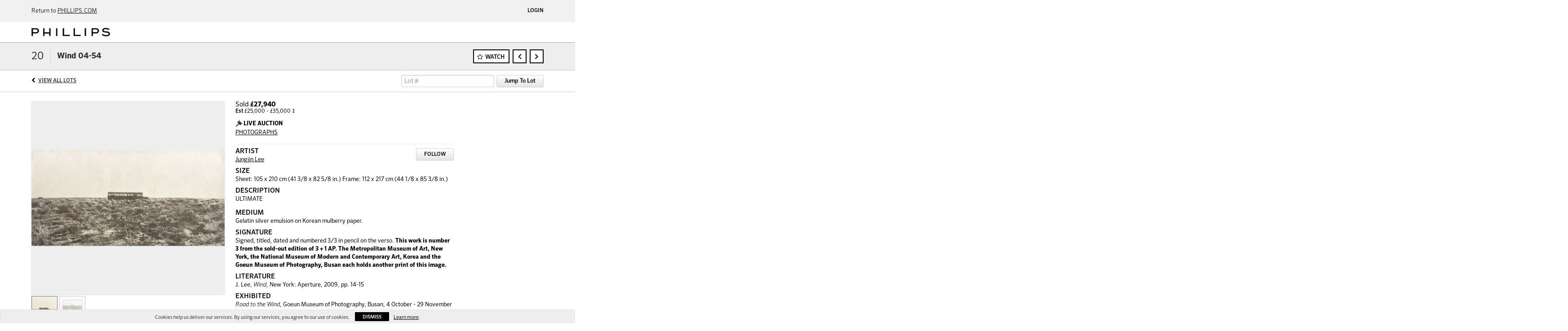

--- FILE ---
content_type: application/javascript
request_url: https://live.phillips.com/js/phillips-auth.js
body_size: 40536
content:
(function (global, factory) {
  typeof exports === 'object' && typeof module !== 'undefined' ? factory(exports) :
  typeof define === 'function' && define.amd ? define(['exports'], factory) :
  (global = typeof globalThis !== 'undefined' ? globalThis : global || self, factory(global.PhillipsAuth = {}));
})(this, (function (exports) { 'use strict';

  /******************************************************************************
  Copyright (c) Microsoft Corporation.

  Permission to use, copy, modify, and/or distribute this software for any
  purpose with or without fee is hereby granted.

  THE SOFTWARE IS PROVIDED "AS IS" AND THE AUTHOR DISCLAIMS ALL WARRANTIES WITH
  REGARD TO THIS SOFTWARE INCLUDING ALL IMPLIED WARRANTIES OF MERCHANTABILITY
  AND FITNESS. IN NO EVENT SHALL THE AUTHOR BE LIABLE FOR ANY SPECIAL, DIRECT,
  INDIRECT, OR CONSEQUENTIAL DAMAGES OR ANY DAMAGES WHATSOEVER RESULTING FROM
  LOSS OF USE, DATA OR PROFITS, WHETHER IN AN ACTION OF CONTRACT, NEGLIGENCE OR
  OTHER TORTIOUS ACTION, ARISING OUT OF OR IN CONNECTION WITH THE USE OR
  PERFORMANCE OF THIS SOFTWARE.
  ***************************************************************************** */
  /* global Reflect, Promise, SuppressedError, Symbol */

  var extendStatics = function(d, b) {
      extendStatics = Object.setPrototypeOf ||
          ({ __proto__: [] } instanceof Array && function (d, b) { d.__proto__ = b; }) ||
          function (d, b) { for (var p in b) if (Object.prototype.hasOwnProperty.call(b, p)) d[p] = b[p]; };
      return extendStatics(d, b);
  };

  function __extends(d, b) {
      if (typeof b !== "function" && b !== null)
          throw new TypeError("Class extends value " + String(b) + " is not a constructor or null");
      extendStatics(d, b);
      function __() { this.constructor = d; }
      d.prototype = b === null ? Object.create(b) : (__.prototype = b.prototype, new __());
  }

  function __awaiter(thisArg, _arguments, P, generator) {
      function adopt(value) { return value instanceof P ? value : new P(function (resolve) { resolve(value); }); }
      return new (P || (P = Promise))(function (resolve, reject) {
          function fulfilled(value) { try { step(generator.next(value)); } catch (e) { reject(e); } }
          function rejected(value) { try { step(generator["throw"](value)); } catch (e) { reject(e); } }
          function step(result) { result.done ? resolve(result.value) : adopt(result.value).then(fulfilled, rejected); }
          step((generator = generator.apply(thisArg, _arguments || [])).next());
      });
  }

  function __values(o) {
      var s = typeof Symbol === "function" && Symbol.iterator, m = s && o[s], i = 0;
      if (m) return m.call(o);
      if (o && typeof o.length === "number") return {
          next: function () {
              if (o && i >= o.length) o = void 0;
              return { value: o && o[i++], done: !o };
          }
      };
      throw new TypeError(s ? "Object is not iterable." : "Symbol.iterator is not defined.");
  }

  function __read(o, n) {
      var m = typeof Symbol === "function" && o[Symbol.iterator];
      if (!m) return o;
      var i = m.call(o), r, ar = [], e;
      try {
          while ((n === void 0 || n-- > 0) && !(r = i.next()).done) ar.push(r.value);
      }
      catch (error) { e = { error: error }; }
      finally {
          try {
              if (r && !r.done && (m = i["return"])) m.call(i);
          }
          finally { if (e) throw e.error; }
      }
      return ar;
  }

  function __spreadArray(to, from, pack) {
      if (pack || arguments.length === 2) for (var i = 0, l = from.length, ar; i < l; i++) {
          if (ar || !(i in from)) {
              if (!ar) ar = Array.prototype.slice.call(from, 0, i);
              ar[i] = from[i];
          }
      }
      return to.concat(ar || Array.prototype.slice.call(from));
  }

  typeof SuppressedError === "function" ? SuppressedError : function (error, suppressed, message) {
      var e = new Error(message);
      return e.name = "SuppressedError", e.error = error, e.suppressed = suppressed, e;
  };

  /*! js-cookie v3.0.5 | MIT */
  /* eslint-disable no-var */
  function assign (target) {
    for (var i = 1; i < arguments.length; i++) {
      var source = arguments[i];
      for (var key in source) {
        target[key] = source[key];
      }
    }
    return target
  }
  /* eslint-enable no-var */

  /* eslint-disable no-var */
  var defaultConverter = {
    read: function (value) {
      if (value[0] === '"') {
        value = value.slice(1, -1);
      }
      return value.replace(/(%[\dA-F]{2})+/gi, decodeURIComponent)
    },
    write: function (value) {
      return encodeURIComponent(value).replace(
        /%(2[346BF]|3[AC-F]|40|5[BDE]|60|7[BCD])/g,
        decodeURIComponent
      )
    }
  };
  /* eslint-enable no-var */

  /* eslint-disable no-var */

  function init (converter, defaultAttributes) {
    function set (name, value, attributes) {
      if (typeof document === 'undefined') {
        return
      }

      attributes = assign({}, defaultAttributes, attributes);

      if (typeof attributes.expires === 'number') {
        attributes.expires = new Date(Date.now() + attributes.expires * 864e5);
      }
      if (attributes.expires) {
        attributes.expires = attributes.expires.toUTCString();
      }

      name = encodeURIComponent(name)
        .replace(/%(2[346B]|5E|60|7C)/g, decodeURIComponent)
        .replace(/[()]/g, escape);

      var stringifiedAttributes = '';
      for (var attributeName in attributes) {
        if (!attributes[attributeName]) {
          continue
        }

        stringifiedAttributes += '; ' + attributeName;

        if (attributes[attributeName] === true) {
          continue
        }

        // Considers RFC 6265 section 5.2:
        // ...
        // 3.  If the remaining unparsed-attributes contains a %x3B (";")
        //     character:
        // Consume the characters of the unparsed-attributes up to,
        // not including, the first %x3B (";") character.
        // ...
        stringifiedAttributes += '=' + attributes[attributeName].split(';')[0];
      }

      return (document.cookie =
        name + '=' + converter.write(value, name) + stringifiedAttributes)
    }

    function get (name) {
      if (typeof document === 'undefined' || (arguments.length && !name)) {
        return
      }

      // To prevent the for loop in the first place assign an empty array
      // in case there are no cookies at all.
      var cookies = document.cookie ? document.cookie.split('; ') : [];
      var jar = {};
      for (var i = 0; i < cookies.length; i++) {
        var parts = cookies[i].split('=');
        var value = parts.slice(1).join('=');

        try {
          var found = decodeURIComponent(parts[0]);
          jar[found] = converter.read(value, found);

          if (name === found) {
            break
          }
        } catch (e) {}
      }

      return name ? jar[name] : jar
    }

    return Object.create(
      {
        set,
        get,
        remove: function (name, attributes) {
          set(
            name,
            '',
            assign({}, attributes, {
              expires: -1
            })
          );
        },
        withAttributes: function (attributes) {
          return init(this.converter, assign({}, this.attributes, attributes))
        },
        withConverter: function (converter) {
          return init(assign({}, this.converter, converter), this.attributes)
        }
      },
      {
        attributes: { value: Object.freeze(defaultAttributes) },
        converter: { value: Object.freeze(converter) }
      }
    )
  }

  var api = init(defaultConverter, { path: '/' });

  function isFunction(value) {
      return typeof value === 'function';
  }

  function createErrorClass(createImpl) {
      var _super = function (instance) {
          Error.call(instance);
          instance.stack = new Error().stack;
      };
      var ctorFunc = createImpl(_super);
      ctorFunc.prototype = Object.create(Error.prototype);
      ctorFunc.prototype.constructor = ctorFunc;
      return ctorFunc;
  }

  var UnsubscriptionError = createErrorClass(function (_super) {
      return function UnsubscriptionErrorImpl(errors) {
          _super(this);
          this.message = errors
              ? errors.length + " errors occurred during unsubscription:\n" + errors.map(function (err, i) { return i + 1 + ") " + err.toString(); }).join('\n  ')
              : '';
          this.name = 'UnsubscriptionError';
          this.errors = errors;
      };
  });

  function arrRemove(arr, item) {
      if (arr) {
          var index = arr.indexOf(item);
          0 <= index && arr.splice(index, 1);
      }
  }

  var Subscription = (function () {
      function Subscription(initialTeardown) {
          this.initialTeardown = initialTeardown;
          this.closed = false;
          this._parentage = null;
          this._finalizers = null;
      }
      Subscription.prototype.unsubscribe = function () {
          var e_1, _a, e_2, _b;
          var errors;
          if (!this.closed) {
              this.closed = true;
              var _parentage = this._parentage;
              if (_parentage) {
                  this._parentage = null;
                  if (Array.isArray(_parentage)) {
                      try {
                          for (var _parentage_1 = __values(_parentage), _parentage_1_1 = _parentage_1.next(); !_parentage_1_1.done; _parentage_1_1 = _parentage_1.next()) {
                              var parent_1 = _parentage_1_1.value;
                              parent_1.remove(this);
                          }
                      }
                      catch (e_1_1) { e_1 = { error: e_1_1 }; }
                      finally {
                          try {
                              if (_parentage_1_1 && !_parentage_1_1.done && (_a = _parentage_1.return)) _a.call(_parentage_1);
                          }
                          finally { if (e_1) throw e_1.error; }
                      }
                  }
                  else {
                      _parentage.remove(this);
                  }
              }
              var initialFinalizer = this.initialTeardown;
              if (isFunction(initialFinalizer)) {
                  try {
                      initialFinalizer();
                  }
                  catch (e) {
                      errors = e instanceof UnsubscriptionError ? e.errors : [e];
                  }
              }
              var _finalizers = this._finalizers;
              if (_finalizers) {
                  this._finalizers = null;
                  try {
                      for (var _finalizers_1 = __values(_finalizers), _finalizers_1_1 = _finalizers_1.next(); !_finalizers_1_1.done; _finalizers_1_1 = _finalizers_1.next()) {
                          var finalizer = _finalizers_1_1.value;
                          try {
                              execFinalizer(finalizer);
                          }
                          catch (err) {
                              errors = errors !== null && errors !== void 0 ? errors : [];
                              if (err instanceof UnsubscriptionError) {
                                  errors = __spreadArray(__spreadArray([], __read(errors)), __read(err.errors));
                              }
                              else {
                                  errors.push(err);
                              }
                          }
                      }
                  }
                  catch (e_2_1) { e_2 = { error: e_2_1 }; }
                  finally {
                      try {
                          if (_finalizers_1_1 && !_finalizers_1_1.done && (_b = _finalizers_1.return)) _b.call(_finalizers_1);
                      }
                      finally { if (e_2) throw e_2.error; }
                  }
              }
              if (errors) {
                  throw new UnsubscriptionError(errors);
              }
          }
      };
      Subscription.prototype.add = function (teardown) {
          var _a;
          if (teardown && teardown !== this) {
              if (this.closed) {
                  execFinalizer(teardown);
              }
              else {
                  if (teardown instanceof Subscription) {
                      if (teardown.closed || teardown._hasParent(this)) {
                          return;
                      }
                      teardown._addParent(this);
                  }
                  (this._finalizers = (_a = this._finalizers) !== null && _a !== void 0 ? _a : []).push(teardown);
              }
          }
      };
      Subscription.prototype._hasParent = function (parent) {
          var _parentage = this._parentage;
          return _parentage === parent || (Array.isArray(_parentage) && _parentage.includes(parent));
      };
      Subscription.prototype._addParent = function (parent) {
          var _parentage = this._parentage;
          this._parentage = Array.isArray(_parentage) ? (_parentage.push(parent), _parentage) : _parentage ? [_parentage, parent] : parent;
      };
      Subscription.prototype._removeParent = function (parent) {
          var _parentage = this._parentage;
          if (_parentage === parent) {
              this._parentage = null;
          }
          else if (Array.isArray(_parentage)) {
              arrRemove(_parentage, parent);
          }
      };
      Subscription.prototype.remove = function (teardown) {
          var _finalizers = this._finalizers;
          _finalizers && arrRemove(_finalizers, teardown);
          if (teardown instanceof Subscription) {
              teardown._removeParent(this);
          }
      };
      Subscription.EMPTY = (function () {
          var empty = new Subscription();
          empty.closed = true;
          return empty;
      })();
      return Subscription;
  }());
  var EMPTY_SUBSCRIPTION = Subscription.EMPTY;
  function isSubscription(value) {
      return (value instanceof Subscription ||
          (value && 'closed' in value && isFunction(value.remove) && isFunction(value.add) && isFunction(value.unsubscribe)));
  }
  function execFinalizer(finalizer) {
      if (isFunction(finalizer)) {
          finalizer();
      }
      else {
          finalizer.unsubscribe();
      }
  }

  var config = {
      onUnhandledError: null,
      onStoppedNotification: null,
      Promise: undefined,
      useDeprecatedSynchronousErrorHandling: false,
      useDeprecatedNextContext: false,
  };

  var timeoutProvider = {
      setTimeout: function (handler, timeout) {
          var args = [];
          for (var _i = 2; _i < arguments.length; _i++) {
              args[_i - 2] = arguments[_i];
          }
          var delegate = timeoutProvider.delegate;
          if (delegate === null || delegate === void 0 ? void 0 : delegate.setTimeout) {
              return delegate.setTimeout.apply(delegate, __spreadArray([handler, timeout], __read(args)));
          }
          return setTimeout.apply(void 0, __spreadArray([handler, timeout], __read(args)));
      },
      clearTimeout: function (handle) {
          var delegate = timeoutProvider.delegate;
          return ((delegate === null || delegate === void 0 ? void 0 : delegate.clearTimeout) || clearTimeout)(handle);
      },
      delegate: undefined,
  };

  function reportUnhandledError(err) {
      timeoutProvider.setTimeout(function () {
          {
              throw err;
          }
      });
  }

  function noop() { }

  var context = null;
  function errorContext(cb) {
      if (config.useDeprecatedSynchronousErrorHandling) {
          var isRoot = !context;
          if (isRoot) {
              context = { errorThrown: false, error: null };
          }
          cb();
          if (isRoot) {
              var _a = context, errorThrown = _a.errorThrown, error = _a.error;
              context = null;
              if (errorThrown) {
                  throw error;
              }
          }
      }
      else {
          cb();
      }
  }

  var Subscriber = (function (_super) {
      __extends(Subscriber, _super);
      function Subscriber(destination) {
          var _this = _super.call(this) || this;
          _this.isStopped = false;
          if (destination) {
              _this.destination = destination;
              if (isSubscription(destination)) {
                  destination.add(_this);
              }
          }
          else {
              _this.destination = EMPTY_OBSERVER;
          }
          return _this;
      }
      Subscriber.create = function (next, error, complete) {
          return new SafeSubscriber(next, error, complete);
      };
      Subscriber.prototype.next = function (value) {
          if (this.isStopped) ;
          else {
              this._next(value);
          }
      };
      Subscriber.prototype.error = function (err) {
          if (this.isStopped) ;
          else {
              this.isStopped = true;
              this._error(err);
          }
      };
      Subscriber.prototype.complete = function () {
          if (this.isStopped) ;
          else {
              this.isStopped = true;
              this._complete();
          }
      };
      Subscriber.prototype.unsubscribe = function () {
          if (!this.closed) {
              this.isStopped = true;
              _super.prototype.unsubscribe.call(this);
              this.destination = null;
          }
      };
      Subscriber.prototype._next = function (value) {
          this.destination.next(value);
      };
      Subscriber.prototype._error = function (err) {
          try {
              this.destination.error(err);
          }
          finally {
              this.unsubscribe();
          }
      };
      Subscriber.prototype._complete = function () {
          try {
              this.destination.complete();
          }
          finally {
              this.unsubscribe();
          }
      };
      return Subscriber;
  }(Subscription));
  var _bind = Function.prototype.bind;
  function bind(fn, thisArg) {
      return _bind.call(fn, thisArg);
  }
  var ConsumerObserver = (function () {
      function ConsumerObserver(partialObserver) {
          this.partialObserver = partialObserver;
      }
      ConsumerObserver.prototype.next = function (value) {
          var partialObserver = this.partialObserver;
          if (partialObserver.next) {
              try {
                  partialObserver.next(value);
              }
              catch (error) {
                  handleUnhandledError(error);
              }
          }
      };
      ConsumerObserver.prototype.error = function (err) {
          var partialObserver = this.partialObserver;
          if (partialObserver.error) {
              try {
                  partialObserver.error(err);
              }
              catch (error) {
                  handleUnhandledError(error);
              }
          }
          else {
              handleUnhandledError(err);
          }
      };
      ConsumerObserver.prototype.complete = function () {
          var partialObserver = this.partialObserver;
          if (partialObserver.complete) {
              try {
                  partialObserver.complete();
              }
              catch (error) {
                  handleUnhandledError(error);
              }
          }
      };
      return ConsumerObserver;
  }());
  var SafeSubscriber = (function (_super) {
      __extends(SafeSubscriber, _super);
      function SafeSubscriber(observerOrNext, error, complete) {
          var _this = _super.call(this) || this;
          var partialObserver;
          if (isFunction(observerOrNext) || !observerOrNext) {
              partialObserver = {
                  next: (observerOrNext !== null && observerOrNext !== void 0 ? observerOrNext : undefined),
                  error: error !== null && error !== void 0 ? error : undefined,
                  complete: complete !== null && complete !== void 0 ? complete : undefined,
              };
          }
          else {
              var context_1;
              if (_this && config.useDeprecatedNextContext) {
                  context_1 = Object.create(observerOrNext);
                  context_1.unsubscribe = function () { return _this.unsubscribe(); };
                  partialObserver = {
                      next: observerOrNext.next && bind(observerOrNext.next, context_1),
                      error: observerOrNext.error && bind(observerOrNext.error, context_1),
                      complete: observerOrNext.complete && bind(observerOrNext.complete, context_1),
                  };
              }
              else {
                  partialObserver = observerOrNext;
              }
          }
          _this.destination = new ConsumerObserver(partialObserver);
          return _this;
      }
      return SafeSubscriber;
  }(Subscriber));
  function handleUnhandledError(error) {
      {
          reportUnhandledError(error);
      }
  }
  function defaultErrorHandler(err) {
      throw err;
  }
  var EMPTY_OBSERVER = {
      closed: true,
      next: noop,
      error: defaultErrorHandler,
      complete: noop,
  };

  var observable = (function () { return (typeof Symbol === 'function' && Symbol.observable) || '@@observable'; })();

  function identity(x) {
      return x;
  }

  function pipeFromArray(fns) {
      if (fns.length === 0) {
          return identity;
      }
      if (fns.length === 1) {
          return fns[0];
      }
      return function piped(input) {
          return fns.reduce(function (prev, fn) { return fn(prev); }, input);
      };
  }

  var Observable = (function () {
      function Observable(subscribe) {
          if (subscribe) {
              this._subscribe = subscribe;
          }
      }
      Observable.prototype.lift = function (operator) {
          var observable = new Observable();
          observable.source = this;
          observable.operator = operator;
          return observable;
      };
      Observable.prototype.subscribe = function (observerOrNext, error, complete) {
          var _this = this;
          var subscriber = isSubscriber(observerOrNext) ? observerOrNext : new SafeSubscriber(observerOrNext, error, complete);
          errorContext(function () {
              var _a = _this, operator = _a.operator, source = _a.source;
              subscriber.add(operator
                  ?
                      operator.call(subscriber, source)
                  : source
                      ?
                          _this._subscribe(subscriber)
                      :
                          _this._trySubscribe(subscriber));
          });
          return subscriber;
      };
      Observable.prototype._trySubscribe = function (sink) {
          try {
              return this._subscribe(sink);
          }
          catch (err) {
              sink.error(err);
          }
      };
      Observable.prototype.forEach = function (next, promiseCtor) {
          var _this = this;
          promiseCtor = getPromiseCtor(promiseCtor);
          return new promiseCtor(function (resolve, reject) {
              var subscriber = new SafeSubscriber({
                  next: function (value) {
                      try {
                          next(value);
                      }
                      catch (err) {
                          reject(err);
                          subscriber.unsubscribe();
                      }
                  },
                  error: reject,
                  complete: resolve,
              });
              _this.subscribe(subscriber);
          });
      };
      Observable.prototype._subscribe = function (subscriber) {
          var _a;
          return (_a = this.source) === null || _a === void 0 ? void 0 : _a.subscribe(subscriber);
      };
      Observable.prototype[observable] = function () {
          return this;
      };
      Observable.prototype.pipe = function () {
          var operations = [];
          for (var _i = 0; _i < arguments.length; _i++) {
              operations[_i] = arguments[_i];
          }
          return pipeFromArray(operations)(this);
      };
      Observable.prototype.toPromise = function (promiseCtor) {
          var _this = this;
          promiseCtor = getPromiseCtor(promiseCtor);
          return new promiseCtor(function (resolve, reject) {
              var value;
              _this.subscribe(function (x) { return (value = x); }, function (err) { return reject(err); }, function () { return resolve(value); });
          });
      };
      Observable.create = function (subscribe) {
          return new Observable(subscribe);
      };
      return Observable;
  }());
  function getPromiseCtor(promiseCtor) {
      var _a;
      return (_a = promiseCtor !== null && promiseCtor !== void 0 ? promiseCtor : config.Promise) !== null && _a !== void 0 ? _a : Promise;
  }
  function isObserver(value) {
      return value && isFunction(value.next) && isFunction(value.error) && isFunction(value.complete);
  }
  function isSubscriber(value) {
      return (value && value instanceof Subscriber) || (isObserver(value) && isSubscription(value));
  }

  function hasLift(source) {
      return isFunction(source === null || source === void 0 ? void 0 : source.lift);
  }
  function operate(init) {
      return function (source) {
          if (hasLift(source)) {
              return source.lift(function (liftedSource) {
                  try {
                      return init(liftedSource, this);
                  }
                  catch (err) {
                      this.error(err);
                  }
              });
          }
          throw new TypeError('Unable to lift unknown Observable type');
      };
  }

  function createOperatorSubscriber(destination, onNext, onComplete, onError, onFinalize) {
      return new OperatorSubscriber(destination, onNext, onComplete, onError, onFinalize);
  }
  var OperatorSubscriber = (function (_super) {
      __extends(OperatorSubscriber, _super);
      function OperatorSubscriber(destination, onNext, onComplete, onError, onFinalize, shouldUnsubscribe) {
          var _this = _super.call(this, destination) || this;
          _this.onFinalize = onFinalize;
          _this.shouldUnsubscribe = shouldUnsubscribe;
          _this._next = onNext
              ? function (value) {
                  try {
                      onNext(value);
                  }
                  catch (err) {
                      destination.error(err);
                  }
              }
              : _super.prototype._next;
          _this._error = onError
              ? function (err) {
                  try {
                      onError(err);
                  }
                  catch (err) {
                      destination.error(err);
                  }
                  finally {
                      this.unsubscribe();
                  }
              }
              : _super.prototype._error;
          _this._complete = onComplete
              ? function () {
                  try {
                      onComplete();
                  }
                  catch (err) {
                      destination.error(err);
                  }
                  finally {
                      this.unsubscribe();
                  }
              }
              : _super.prototype._complete;
          return _this;
      }
      OperatorSubscriber.prototype.unsubscribe = function () {
          var _a;
          if (!this.shouldUnsubscribe || this.shouldUnsubscribe()) {
              var closed_1 = this.closed;
              _super.prototype.unsubscribe.call(this);
              !closed_1 && ((_a = this.onFinalize) === null || _a === void 0 ? void 0 : _a.call(this));
          }
      };
      return OperatorSubscriber;
  }(Subscriber));

  var ObjectUnsubscribedError = createErrorClass(function (_super) {
      return function ObjectUnsubscribedErrorImpl() {
          _super(this);
          this.name = 'ObjectUnsubscribedError';
          this.message = 'object unsubscribed';
      };
  });

  var Subject = (function (_super) {
      __extends(Subject, _super);
      function Subject() {
          var _this = _super.call(this) || this;
          _this.closed = false;
          _this.currentObservers = null;
          _this.observers = [];
          _this.isStopped = false;
          _this.hasError = false;
          _this.thrownError = null;
          return _this;
      }
      Subject.prototype.lift = function (operator) {
          var subject = new AnonymousSubject(this, this);
          subject.operator = operator;
          return subject;
      };
      Subject.prototype._throwIfClosed = function () {
          if (this.closed) {
              throw new ObjectUnsubscribedError();
          }
      };
      Subject.prototype.next = function (value) {
          var _this = this;
          errorContext(function () {
              var e_1, _a;
              _this._throwIfClosed();
              if (!_this.isStopped) {
                  if (!_this.currentObservers) {
                      _this.currentObservers = Array.from(_this.observers);
                  }
                  try {
                      for (var _b = __values(_this.currentObservers), _c = _b.next(); !_c.done; _c = _b.next()) {
                          var observer = _c.value;
                          observer.next(value);
                      }
                  }
                  catch (e_1_1) { e_1 = { error: e_1_1 }; }
                  finally {
                      try {
                          if (_c && !_c.done && (_a = _b.return)) _a.call(_b);
                      }
                      finally { if (e_1) throw e_1.error; }
                  }
              }
          });
      };
      Subject.prototype.error = function (err) {
          var _this = this;
          errorContext(function () {
              _this._throwIfClosed();
              if (!_this.isStopped) {
                  _this.hasError = _this.isStopped = true;
                  _this.thrownError = err;
                  var observers = _this.observers;
                  while (observers.length) {
                      observers.shift().error(err);
                  }
              }
          });
      };
      Subject.prototype.complete = function () {
          var _this = this;
          errorContext(function () {
              _this._throwIfClosed();
              if (!_this.isStopped) {
                  _this.isStopped = true;
                  var observers = _this.observers;
                  while (observers.length) {
                      observers.shift().complete();
                  }
              }
          });
      };
      Subject.prototype.unsubscribe = function () {
          this.isStopped = this.closed = true;
          this.observers = this.currentObservers = null;
      };
      Object.defineProperty(Subject.prototype, "observed", {
          get: function () {
              var _a;
              return ((_a = this.observers) === null || _a === void 0 ? void 0 : _a.length) > 0;
          },
          enumerable: false,
          configurable: true
      });
      Subject.prototype._trySubscribe = function (subscriber) {
          this._throwIfClosed();
          return _super.prototype._trySubscribe.call(this, subscriber);
      };
      Subject.prototype._subscribe = function (subscriber) {
          this._throwIfClosed();
          this._checkFinalizedStatuses(subscriber);
          return this._innerSubscribe(subscriber);
      };
      Subject.prototype._innerSubscribe = function (subscriber) {
          var _this = this;
          var _a = this, hasError = _a.hasError, isStopped = _a.isStopped, observers = _a.observers;
          if (hasError || isStopped) {
              return EMPTY_SUBSCRIPTION;
          }
          this.currentObservers = null;
          observers.push(subscriber);
          return new Subscription(function () {
              _this.currentObservers = null;
              arrRemove(observers, subscriber);
          });
      };
      Subject.prototype._checkFinalizedStatuses = function (subscriber) {
          var _a = this, hasError = _a.hasError, thrownError = _a.thrownError, isStopped = _a.isStopped;
          if (hasError) {
              subscriber.error(thrownError);
          }
          else if (isStopped) {
              subscriber.complete();
          }
      };
      Subject.prototype.asObservable = function () {
          var observable = new Observable();
          observable.source = this;
          return observable;
      };
      Subject.create = function (destination, source) {
          return new AnonymousSubject(destination, source);
      };
      return Subject;
  }(Observable));
  var AnonymousSubject = (function (_super) {
      __extends(AnonymousSubject, _super);
      function AnonymousSubject(destination, source) {
          var _this = _super.call(this) || this;
          _this.destination = destination;
          _this.source = source;
          return _this;
      }
      AnonymousSubject.prototype.next = function (value) {
          var _a, _b;
          (_b = (_a = this.destination) === null || _a === void 0 ? void 0 : _a.next) === null || _b === void 0 ? void 0 : _b.call(_a, value);
      };
      AnonymousSubject.prototype.error = function (err) {
          var _a, _b;
          (_b = (_a = this.destination) === null || _a === void 0 ? void 0 : _a.error) === null || _b === void 0 ? void 0 : _b.call(_a, err);
      };
      AnonymousSubject.prototype.complete = function () {
          var _a, _b;
          (_b = (_a = this.destination) === null || _a === void 0 ? void 0 : _a.complete) === null || _b === void 0 ? void 0 : _b.call(_a);
      };
      AnonymousSubject.prototype._subscribe = function (subscriber) {
          var _a, _b;
          return (_b = (_a = this.source) === null || _a === void 0 ? void 0 : _a.subscribe(subscriber)) !== null && _b !== void 0 ? _b : EMPTY_SUBSCRIPTION;
      };
      return AnonymousSubject;
  }(Subject));

  var BehaviorSubject = (function (_super) {
      __extends(BehaviorSubject, _super);
      function BehaviorSubject(_value) {
          var _this = _super.call(this) || this;
          _this._value = _value;
          return _this;
      }
      Object.defineProperty(BehaviorSubject.prototype, "value", {
          get: function () {
              return this.getValue();
          },
          enumerable: false,
          configurable: true
      });
      BehaviorSubject.prototype._subscribe = function (subscriber) {
          var subscription = _super.prototype._subscribe.call(this, subscriber);
          !subscription.closed && subscriber.next(this._value);
          return subscription;
      };
      BehaviorSubject.prototype.getValue = function () {
          var _a = this, hasError = _a.hasError, thrownError = _a.thrownError, _value = _a._value;
          if (hasError) {
              throw thrownError;
          }
          this._throwIfClosed();
          return _value;
      };
      BehaviorSubject.prototype.next = function (value) {
          _super.prototype.next.call(this, (this._value = value));
      };
      return BehaviorSubject;
  }(Subject));

  function distinctUntilChanged(comparator, keySelector) {
      if (keySelector === void 0) { keySelector = identity; }
      comparator = comparator !== null && comparator !== void 0 ? comparator : defaultCompare;
      return operate(function (source, subscriber) {
          var previousKey;
          var first = true;
          source.subscribe(createOperatorSubscriber(subscriber, function (value) {
              var currentKey = keySelector(value);
              if (first || !comparator(previousKey, currentKey)) {
                  first = false;
                  previousKey = currentKey;
                  subscriber.next(value);
              }
          }));
      });
  }
  function defaultCompare(a, b) {
      return a === b;
  }

  var commonjsGlobal = typeof globalThis !== 'undefined' ? globalThis : typeof window !== 'undefined' ? window : typeof global !== 'undefined' ? global : typeof self !== 'undefined' ? self : {};

  function commonjsRequire () {
    throw new Error('Dynamic requires are not currently supported by rollup-plugin-commonjs');
  }

  function createCommonjsModule(fn, module) {
    return module = { exports: {} }, fn(module, module.exports), module.exports;
  }

  function getCjsExportFromNamespace (n) {
    return n && n['default'] || n;
  }

  var _nodeResolve_empty = {};

  var _nodeResolve_empty$1 = /*#__PURE__*/Object.freeze({
      __proto__: null,
      default: _nodeResolve_empty
  });

  var require$$0 = getCjsExportFromNamespace(_nodeResolve_empty$1);

  var core = createCommonjsModule(function (module, exports) {
  (function (root, factory) {
    {
      // CommonJS
      module.exports = factory();
    }
  }(commonjsGlobal, function () {

    /*globals window, global, require*/

    /**
     * CryptoJS core components.
     */
    var CryptoJS = CryptoJS || (function (Math, undefined$1) {

        var crypto;

        // Native crypto from window (Browser)
        if (typeof window !== 'undefined' && window.crypto) {
            crypto = window.crypto;
        }

        // Native crypto in web worker (Browser)
        if (typeof self !== 'undefined' && self.crypto) {
            crypto = self.crypto;
        }

        // Native crypto from worker
        if (typeof globalThis !== 'undefined' && globalThis.crypto) {
            crypto = globalThis.crypto;
        }

        // Native (experimental IE 11) crypto from window (Browser)
        if (!crypto && typeof window !== 'undefined' && window.msCrypto) {
            crypto = window.msCrypto;
        }

        // Native crypto from global (NodeJS)
        if (!crypto && typeof commonjsGlobal !== 'undefined' && commonjsGlobal.crypto) {
            crypto = commonjsGlobal.crypto;
        }

        // Native crypto import via require (NodeJS)
        if (!crypto && typeof commonjsRequire === 'function') {
            try {
                crypto = require$$0;
            } catch (err) {}
        }

        /*
         * Cryptographically secure pseudorandom number generator
         *
         * As Math.random() is cryptographically not safe to use
         */
        var cryptoSecureRandomInt = function () {
            if (crypto) {
                // Use getRandomValues method (Browser)
                if (typeof crypto.getRandomValues === 'function') {
                    try {
                        return crypto.getRandomValues(new Uint32Array(1))[0];
                    } catch (err) {}
                }

                // Use randomBytes method (NodeJS)
                if (typeof crypto.randomBytes === 'function') {
                    try {
                        return crypto.randomBytes(4).readInt32LE();
                    } catch (err) {}
                }
            }

            throw new Error('Native crypto module could not be used to get secure random number.');
        };

        /*
         * Local polyfill of Object.create

         */
        var create = Object.create || (function () {
            function F() {}

            return function (obj) {
                var subtype;

                F.prototype = obj;

                subtype = new F();

                F.prototype = null;

                return subtype;
            };
        }());

        /**
         * CryptoJS namespace.
         */
        var C = {};

        /**
         * Library namespace.
         */
        var C_lib = C.lib = {};

        /**
         * Base object for prototypal inheritance.
         */
        var Base = C_lib.Base = (function () {


            return {
                /**
                 * Creates a new object that inherits from this object.
                 *
                 * @param {Object} overrides Properties to copy into the new object.
                 *
                 * @return {Object} The new object.
                 *
                 * @static
                 *
                 * @example
                 *
                 *     var MyType = CryptoJS.lib.Base.extend({
                 *         field: 'value',
                 *
                 *         method: function () {
                 *         }
                 *     });
                 */
                extend: function (overrides) {
                    // Spawn
                    var subtype = create(this);

                    // Augment
                    if (overrides) {
                        subtype.mixIn(overrides);
                    }

                    // Create default initializer
                    if (!subtype.hasOwnProperty('init') || this.init === subtype.init) {
                        subtype.init = function () {
                            subtype.$super.init.apply(this, arguments);
                        };
                    }

                    // Initializer's prototype is the subtype object
                    subtype.init.prototype = subtype;

                    // Reference supertype
                    subtype.$super = this;

                    return subtype;
                },

                /**
                 * Extends this object and runs the init method.
                 * Arguments to create() will be passed to init().
                 *
                 * @return {Object} The new object.
                 *
                 * @static
                 *
                 * @example
                 *
                 *     var instance = MyType.create();
                 */
                create: function () {
                    var instance = this.extend();
                    instance.init.apply(instance, arguments);

                    return instance;
                },

                /**
                 * Initializes a newly created object.
                 * Override this method to add some logic when your objects are created.
                 *
                 * @example
                 *
                 *     var MyType = CryptoJS.lib.Base.extend({
                 *         init: function () {
                 *             // ...
                 *         }
                 *     });
                 */
                init: function () {
                },

                /**
                 * Copies properties into this object.
                 *
                 * @param {Object} properties The properties to mix in.
                 *
                 * @example
                 *
                 *     MyType.mixIn({
                 *         field: 'value'
                 *     });
                 */
                mixIn: function (properties) {
                    for (var propertyName in properties) {
                        if (properties.hasOwnProperty(propertyName)) {
                            this[propertyName] = properties[propertyName];
                        }
                    }

                    // IE won't copy toString using the loop above
                    if (properties.hasOwnProperty('toString')) {
                        this.toString = properties.toString;
                    }
                },

                /**
                 * Creates a copy of this object.
                 *
                 * @return {Object} The clone.
                 *
                 * @example
                 *
                 *     var clone = instance.clone();
                 */
                clone: function () {
                    return this.init.prototype.extend(this);
                }
            };
        }());

        /**
         * An array of 32-bit words.
         *
         * @property {Array} words The array of 32-bit words.
         * @property {number} sigBytes The number of significant bytes in this word array.
         */
        var WordArray = C_lib.WordArray = Base.extend({
            /**
             * Initializes a newly created word array.
             *
             * @param {Array} words (Optional) An array of 32-bit words.
             * @param {number} sigBytes (Optional) The number of significant bytes in the words.
             *
             * @example
             *
             *     var wordArray = CryptoJS.lib.WordArray.create();
             *     var wordArray = CryptoJS.lib.WordArray.create([0x00010203, 0x04050607]);
             *     var wordArray = CryptoJS.lib.WordArray.create([0x00010203, 0x04050607], 6);
             */
            init: function (words, sigBytes) {
                words = this.words = words || [];

                if (sigBytes != undefined$1) {
                    this.sigBytes = sigBytes;
                } else {
                    this.sigBytes = words.length * 4;
                }
            },

            /**
             * Converts this word array to a string.
             *
             * @param {Encoder} encoder (Optional) The encoding strategy to use. Default: CryptoJS.enc.Hex
             *
             * @return {string} The stringified word array.
             *
             * @example
             *
             *     var string = wordArray + '';
             *     var string = wordArray.toString();
             *     var string = wordArray.toString(CryptoJS.enc.Utf8);
             */
            toString: function (encoder) {
                return (encoder || Hex).stringify(this);
            },

            /**
             * Concatenates a word array to this word array.
             *
             * @param {WordArray} wordArray The word array to append.
             *
             * @return {WordArray} This word array.
             *
             * @example
             *
             *     wordArray1.concat(wordArray2);
             */
            concat: function (wordArray) {
                // Shortcuts
                var thisWords = this.words;
                var thatWords = wordArray.words;
                var thisSigBytes = this.sigBytes;
                var thatSigBytes = wordArray.sigBytes;

                // Clamp excess bits
                this.clamp();

                // Concat
                if (thisSigBytes % 4) {
                    // Copy one byte at a time
                    for (var i = 0; i < thatSigBytes; i++) {
                        var thatByte = (thatWords[i >>> 2] >>> (24 - (i % 4) * 8)) & 0xff;
                        thisWords[(thisSigBytes + i) >>> 2] |= thatByte << (24 - ((thisSigBytes + i) % 4) * 8);
                    }
                } else {
                    // Copy one word at a time
                    for (var j = 0; j < thatSigBytes; j += 4) {
                        thisWords[(thisSigBytes + j) >>> 2] = thatWords[j >>> 2];
                    }
                }
                this.sigBytes += thatSigBytes;

                // Chainable
                return this;
            },

            /**
             * Removes insignificant bits.
             *
             * @example
             *
             *     wordArray.clamp();
             */
            clamp: function () {
                // Shortcuts
                var words = this.words;
                var sigBytes = this.sigBytes;

                // Clamp
                words[sigBytes >>> 2] &= 0xffffffff << (32 - (sigBytes % 4) * 8);
                words.length = Math.ceil(sigBytes / 4);
            },

            /**
             * Creates a copy of this word array.
             *
             * @return {WordArray} The clone.
             *
             * @example
             *
             *     var clone = wordArray.clone();
             */
            clone: function () {
                var clone = Base.clone.call(this);
                clone.words = this.words.slice(0);

                return clone;
            },

            /**
             * Creates a word array filled with random bytes.
             *
             * @param {number} nBytes The number of random bytes to generate.
             *
             * @return {WordArray} The random word array.
             *
             * @static
             *
             * @example
             *
             *     var wordArray = CryptoJS.lib.WordArray.random(16);
             */
            random: function (nBytes) {
                var words = [];

                for (var i = 0; i < nBytes; i += 4) {
                    words.push(cryptoSecureRandomInt());
                }

                return new WordArray.init(words, nBytes);
            }
        });

        /**
         * Encoder namespace.
         */
        var C_enc = C.enc = {};

        /**
         * Hex encoding strategy.
         */
        var Hex = C_enc.Hex = {
            /**
             * Converts a word array to a hex string.
             *
             * @param {WordArray} wordArray The word array.
             *
             * @return {string} The hex string.
             *
             * @static
             *
             * @example
             *
             *     var hexString = CryptoJS.enc.Hex.stringify(wordArray);
             */
            stringify: function (wordArray) {
                // Shortcuts
                var words = wordArray.words;
                var sigBytes = wordArray.sigBytes;

                // Convert
                var hexChars = [];
                for (var i = 0; i < sigBytes; i++) {
                    var bite = (words[i >>> 2] >>> (24 - (i % 4) * 8)) & 0xff;
                    hexChars.push((bite >>> 4).toString(16));
                    hexChars.push((bite & 0x0f).toString(16));
                }

                return hexChars.join('');
            },

            /**
             * Converts a hex string to a word array.
             *
             * @param {string} hexStr The hex string.
             *
             * @return {WordArray} The word array.
             *
             * @static
             *
             * @example
             *
             *     var wordArray = CryptoJS.enc.Hex.parse(hexString);
             */
            parse: function (hexStr) {
                // Shortcut
                var hexStrLength = hexStr.length;

                // Convert
                var words = [];
                for (var i = 0; i < hexStrLength; i += 2) {
                    words[i >>> 3] |= parseInt(hexStr.substr(i, 2), 16) << (24 - (i % 8) * 4);
                }

                return new WordArray.init(words, hexStrLength / 2);
            }
        };

        /**
         * Latin1 encoding strategy.
         */
        var Latin1 = C_enc.Latin1 = {
            /**
             * Converts a word array to a Latin1 string.
             *
             * @param {WordArray} wordArray The word array.
             *
             * @return {string} The Latin1 string.
             *
             * @static
             *
             * @example
             *
             *     var latin1String = CryptoJS.enc.Latin1.stringify(wordArray);
             */
            stringify: function (wordArray) {
                // Shortcuts
                var words = wordArray.words;
                var sigBytes = wordArray.sigBytes;

                // Convert
                var latin1Chars = [];
                for (var i = 0; i < sigBytes; i++) {
                    var bite = (words[i >>> 2] >>> (24 - (i % 4) * 8)) & 0xff;
                    latin1Chars.push(String.fromCharCode(bite));
                }

                return latin1Chars.join('');
            },

            /**
             * Converts a Latin1 string to a word array.
             *
             * @param {string} latin1Str The Latin1 string.
             *
             * @return {WordArray} The word array.
             *
             * @static
             *
             * @example
             *
             *     var wordArray = CryptoJS.enc.Latin1.parse(latin1String);
             */
            parse: function (latin1Str) {
                // Shortcut
                var latin1StrLength = latin1Str.length;

                // Convert
                var words = [];
                for (var i = 0; i < latin1StrLength; i++) {
                    words[i >>> 2] |= (latin1Str.charCodeAt(i) & 0xff) << (24 - (i % 4) * 8);
                }

                return new WordArray.init(words, latin1StrLength);
            }
        };

        /**
         * UTF-8 encoding strategy.
         */
        var Utf8 = C_enc.Utf8 = {
            /**
             * Converts a word array to a UTF-8 string.
             *
             * @param {WordArray} wordArray The word array.
             *
             * @return {string} The UTF-8 string.
             *
             * @static
             *
             * @example
             *
             *     var utf8String = CryptoJS.enc.Utf8.stringify(wordArray);
             */
            stringify: function (wordArray) {
                try {
                    return decodeURIComponent(escape(Latin1.stringify(wordArray)));
                } catch (e) {
                    throw new Error('Malformed UTF-8 data');
                }
            },

            /**
             * Converts a UTF-8 string to a word array.
             *
             * @param {string} utf8Str The UTF-8 string.
             *
             * @return {WordArray} The word array.
             *
             * @static
             *
             * @example
             *
             *     var wordArray = CryptoJS.enc.Utf8.parse(utf8String);
             */
            parse: function (utf8Str) {
                return Latin1.parse(unescape(encodeURIComponent(utf8Str)));
            }
        };

        /**
         * Abstract buffered block algorithm template.
         *
         * The property blockSize must be implemented in a concrete subtype.
         *
         * @property {number} _minBufferSize The number of blocks that should be kept unprocessed in the buffer. Default: 0
         */
        var BufferedBlockAlgorithm = C_lib.BufferedBlockAlgorithm = Base.extend({
            /**
             * Resets this block algorithm's data buffer to its initial state.
             *
             * @example
             *
             *     bufferedBlockAlgorithm.reset();
             */
            reset: function () {
                // Initial values
                this._data = new WordArray.init();
                this._nDataBytes = 0;
            },

            /**
             * Adds new data to this block algorithm's buffer.
             *
             * @param {WordArray|string} data The data to append. Strings are converted to a WordArray using UTF-8.
             *
             * @example
             *
             *     bufferedBlockAlgorithm._append('data');
             *     bufferedBlockAlgorithm._append(wordArray);
             */
            _append: function (data) {
                // Convert string to WordArray, else assume WordArray already
                if (typeof data == 'string') {
                    data = Utf8.parse(data);
                }

                // Append
                this._data.concat(data);
                this._nDataBytes += data.sigBytes;
            },

            /**
             * Processes available data blocks.
             *
             * This method invokes _doProcessBlock(offset), which must be implemented by a concrete subtype.
             *
             * @param {boolean} doFlush Whether all blocks and partial blocks should be processed.
             *
             * @return {WordArray} The processed data.
             *
             * @example
             *
             *     var processedData = bufferedBlockAlgorithm._process();
             *     var processedData = bufferedBlockAlgorithm._process(!!'flush');
             */
            _process: function (doFlush) {
                var processedWords;

                // Shortcuts
                var data = this._data;
                var dataWords = data.words;
                var dataSigBytes = data.sigBytes;
                var blockSize = this.blockSize;
                var blockSizeBytes = blockSize * 4;

                // Count blocks ready
                var nBlocksReady = dataSigBytes / blockSizeBytes;
                if (doFlush) {
                    // Round up to include partial blocks
                    nBlocksReady = Math.ceil(nBlocksReady);
                } else {
                    // Round down to include only full blocks,
                    // less the number of blocks that must remain in the buffer
                    nBlocksReady = Math.max((nBlocksReady | 0) - this._minBufferSize, 0);
                }

                // Count words ready
                var nWordsReady = nBlocksReady * blockSize;

                // Count bytes ready
                var nBytesReady = Math.min(nWordsReady * 4, dataSigBytes);

                // Process blocks
                if (nWordsReady) {
                    for (var offset = 0; offset < nWordsReady; offset += blockSize) {
                        // Perform concrete-algorithm logic
                        this._doProcessBlock(dataWords, offset);
                    }

                    // Remove processed words
                    processedWords = dataWords.splice(0, nWordsReady);
                    data.sigBytes -= nBytesReady;
                }

                // Return processed words
                return new WordArray.init(processedWords, nBytesReady);
            },

            /**
             * Creates a copy of this object.
             *
             * @return {Object} The clone.
             *
             * @example
             *
             *     var clone = bufferedBlockAlgorithm.clone();
             */
            clone: function () {
                var clone = Base.clone.call(this);
                clone._data = this._data.clone();

                return clone;
            },

            _minBufferSize: 0
        });

        /**
         * Abstract hasher template.
         *
         * @property {number} blockSize The number of 32-bit words this hasher operates on. Default: 16 (512 bits)
         */
        C_lib.Hasher = BufferedBlockAlgorithm.extend({
            /**
             * Configuration options.
             */
            cfg: Base.extend(),

            /**
             * Initializes a newly created hasher.
             *
             * @param {Object} cfg (Optional) The configuration options to use for this hash computation.
             *
             * @example
             *
             *     var hasher = CryptoJS.algo.SHA256.create();
             */
            init: function (cfg) {
                // Apply config defaults
                this.cfg = this.cfg.extend(cfg);

                // Set initial values
                this.reset();
            },

            /**
             * Resets this hasher to its initial state.
             *
             * @example
             *
             *     hasher.reset();
             */
            reset: function () {
                // Reset data buffer
                BufferedBlockAlgorithm.reset.call(this);

                // Perform concrete-hasher logic
                this._doReset();
            },

            /**
             * Updates this hasher with a message.
             *
             * @param {WordArray|string} messageUpdate The message to append.
             *
             * @return {Hasher} This hasher.
             *
             * @example
             *
             *     hasher.update('message');
             *     hasher.update(wordArray);
             */
            update: function (messageUpdate) {
                // Append
                this._append(messageUpdate);

                // Update the hash
                this._process();

                // Chainable
                return this;
            },

            /**
             * Finalizes the hash computation.
             * Note that the finalize operation is effectively a destructive, read-once operation.
             *
             * @param {WordArray|string} messageUpdate (Optional) A final message update.
             *
             * @return {WordArray} The hash.
             *
             * @example
             *
             *     var hash = hasher.finalize();
             *     var hash = hasher.finalize('message');
             *     var hash = hasher.finalize(wordArray);
             */
            finalize: function (messageUpdate) {
                // Final message update
                if (messageUpdate) {
                    this._append(messageUpdate);
                }

                // Perform concrete-hasher logic
                var hash = this._doFinalize();

                return hash;
            },

            blockSize: 512/32,

            /**
             * Creates a shortcut function to a hasher's object interface.
             *
             * @param {Hasher} hasher The hasher to create a helper for.
             *
             * @return {Function} The shortcut function.
             *
             * @static
             *
             * @example
             *
             *     var SHA256 = CryptoJS.lib.Hasher._createHelper(CryptoJS.algo.SHA256);
             */
            _createHelper: function (hasher) {
                return function (message, cfg) {
                    return new hasher.init(cfg).finalize(message);
                };
            },

            /**
             * Creates a shortcut function to the HMAC's object interface.
             *
             * @param {Hasher} hasher The hasher to use in this HMAC helper.
             *
             * @return {Function} The shortcut function.
             *
             * @static
             *
             * @example
             *
             *     var HmacSHA256 = CryptoJS.lib.Hasher._createHmacHelper(CryptoJS.algo.SHA256);
             */
            _createHmacHelper: function (hasher) {
                return function (message, key) {
                    return new C_algo.HMAC.init(hasher, key).finalize(message);
                };
            }
        });

        /**
         * Algorithm namespace.
         */
        var C_algo = C.algo = {};

        return C;
    }(Math));


    return CryptoJS;

  }));
  });

  var sha256 = createCommonjsModule(function (module, exports) {
  (function (root, factory) {
    {
      // CommonJS
      module.exports = factory(core);
    }
  }(commonjsGlobal, function (CryptoJS) {

    (function (Math) {
        // Shortcuts
        var C = CryptoJS;
        var C_lib = C.lib;
        var WordArray = C_lib.WordArray;
        var Hasher = C_lib.Hasher;
        var C_algo = C.algo;

        // Initialization and round constants tables
        var H = [];
        var K = [];

        // Compute constants
        (function () {
            function isPrime(n) {
                var sqrtN = Math.sqrt(n);
                for (var factor = 2; factor <= sqrtN; factor++) {
                    if (!(n % factor)) {
                        return false;
                    }
                }

                return true;
            }

            function getFractionalBits(n) {
                return ((n - (n | 0)) * 0x100000000) | 0;
            }

            var n = 2;
            var nPrime = 0;
            while (nPrime < 64) {
                if (isPrime(n)) {
                    if (nPrime < 8) {
                        H[nPrime] = getFractionalBits(Math.pow(n, 1 / 2));
                    }
                    K[nPrime] = getFractionalBits(Math.pow(n, 1 / 3));

                    nPrime++;
                }

                n++;
            }
        }());

        // Reusable object
        var W = [];

        /**
         * SHA-256 hash algorithm.
         */
        var SHA256 = C_algo.SHA256 = Hasher.extend({
            _doReset: function () {
                this._hash = new WordArray.init(H.slice(0));
            },

            _doProcessBlock: function (M, offset) {
                // Shortcut
                var H = this._hash.words;

                // Working variables
                var a = H[0];
                var b = H[1];
                var c = H[2];
                var d = H[3];
                var e = H[4];
                var f = H[5];
                var g = H[6];
                var h = H[7];

                // Computation
                for (var i = 0; i < 64; i++) {
                    if (i < 16) {
                        W[i] = M[offset + i] | 0;
                    } else {
                        var gamma0x = W[i - 15];
                        var gamma0  = ((gamma0x << 25) | (gamma0x >>> 7))  ^
                                      ((gamma0x << 14) | (gamma0x >>> 18)) ^
                                       (gamma0x >>> 3);

                        var gamma1x = W[i - 2];
                        var gamma1  = ((gamma1x << 15) | (gamma1x >>> 17)) ^
                                      ((gamma1x << 13) | (gamma1x >>> 19)) ^
                                       (gamma1x >>> 10);

                        W[i] = gamma0 + W[i - 7] + gamma1 + W[i - 16];
                    }

                    var ch  = (e & f) ^ (~e & g);
                    var maj = (a & b) ^ (a & c) ^ (b & c);

                    var sigma0 = ((a << 30) | (a >>> 2)) ^ ((a << 19) | (a >>> 13)) ^ ((a << 10) | (a >>> 22));
                    var sigma1 = ((e << 26) | (e >>> 6)) ^ ((e << 21) | (e >>> 11)) ^ ((e << 7)  | (e >>> 25));

                    var t1 = h + sigma1 + ch + K[i] + W[i];
                    var t2 = sigma0 + maj;

                    h = g;
                    g = f;
                    f = e;
                    e = (d + t1) | 0;
                    d = c;
                    c = b;
                    b = a;
                    a = (t1 + t2) | 0;
                }

                // Intermediate hash value
                H[0] = (H[0] + a) | 0;
                H[1] = (H[1] + b) | 0;
                H[2] = (H[2] + c) | 0;
                H[3] = (H[3] + d) | 0;
                H[4] = (H[4] + e) | 0;
                H[5] = (H[5] + f) | 0;
                H[6] = (H[6] + g) | 0;
                H[7] = (H[7] + h) | 0;
            },

            _doFinalize: function () {
                // Shortcuts
                var data = this._data;
                var dataWords = data.words;

                var nBitsTotal = this._nDataBytes * 8;
                var nBitsLeft = data.sigBytes * 8;

                // Add padding
                dataWords[nBitsLeft >>> 5] |= 0x80 << (24 - nBitsLeft % 32);
                dataWords[(((nBitsLeft + 64) >>> 9) << 4) + 14] = Math.floor(nBitsTotal / 0x100000000);
                dataWords[(((nBitsLeft + 64) >>> 9) << 4) + 15] = nBitsTotal;
                data.sigBytes = dataWords.length * 4;

                // Hash final blocks
                this._process();

                // Return final computed hash
                return this._hash;
            },

            clone: function () {
                var clone = Hasher.clone.call(this);
                clone._hash = this._hash.clone();

                return clone;
            }
        });

        /**
         * Shortcut function to the hasher's object interface.
         *
         * @param {WordArray|string} message The message to hash.
         *
         * @return {WordArray} The hash.
         *
         * @static
         *
         * @example
         *
         *     var hash = CryptoJS.SHA256('message');
         *     var hash = CryptoJS.SHA256(wordArray);
         */
        C.SHA256 = Hasher._createHelper(SHA256);

        /**
         * Shortcut function to the HMAC's object interface.
         *
         * @param {WordArray|string} message The message to hash.
         * @param {WordArray|string} key The secret key.
         *
         * @return {WordArray} The HMAC.
         *
         * @static
         *
         * @example
         *
         *     var hmac = CryptoJS.HmacSHA256(message, key);
         */
        C.HmacSHA256 = Hasher._createHmacHelper(SHA256);
    }(Math));


    return CryptoJS.SHA256;

  }));
  });

  var encBase64 = createCommonjsModule(function (module, exports) {
  (function (root, factory) {
    {
      // CommonJS
      module.exports = factory(core);
    }
  }(commonjsGlobal, function (CryptoJS) {

    (function () {
        // Shortcuts
        var C = CryptoJS;
        var C_lib = C.lib;
        var WordArray = C_lib.WordArray;
        var C_enc = C.enc;

        /**
         * Base64 encoding strategy.
         */
        C_enc.Base64 = {
            /**
             * Converts a word array to a Base64 string.
             *
             * @param {WordArray} wordArray The word array.
             *
             * @return {string} The Base64 string.
             *
             * @static
             *
             * @example
             *
             *     var base64String = CryptoJS.enc.Base64.stringify(wordArray);
             */
            stringify: function (wordArray) {
                // Shortcuts
                var words = wordArray.words;
                var sigBytes = wordArray.sigBytes;
                var map = this._map;

                // Clamp excess bits
                wordArray.clamp();

                // Convert
                var base64Chars = [];
                for (var i = 0; i < sigBytes; i += 3) {
                    var byte1 = (words[i >>> 2]       >>> (24 - (i % 4) * 8))       & 0xff;
                    var byte2 = (words[(i + 1) >>> 2] >>> (24 - ((i + 1) % 4) * 8)) & 0xff;
                    var byte3 = (words[(i + 2) >>> 2] >>> (24 - ((i + 2) % 4) * 8)) & 0xff;

                    var triplet = (byte1 << 16) | (byte2 << 8) | byte3;

                    for (var j = 0; (j < 4) && (i + j * 0.75 < sigBytes); j++) {
                        base64Chars.push(map.charAt((triplet >>> (6 * (3 - j))) & 0x3f));
                    }
                }

                // Add padding
                var paddingChar = map.charAt(64);
                if (paddingChar) {
                    while (base64Chars.length % 4) {
                        base64Chars.push(paddingChar);
                    }
                }

                return base64Chars.join('');
            },

            /**
             * Converts a Base64 string to a word array.
             *
             * @param {string} base64Str The Base64 string.
             *
             * @return {WordArray} The word array.
             *
             * @static
             *
             * @example
             *
             *     var wordArray = CryptoJS.enc.Base64.parse(base64String);
             */
            parse: function (base64Str) {
                // Shortcuts
                var base64StrLength = base64Str.length;
                var map = this._map;
                var reverseMap = this._reverseMap;

                if (!reverseMap) {
                        reverseMap = this._reverseMap = [];
                        for (var j = 0; j < map.length; j++) {
                            reverseMap[map.charCodeAt(j)] = j;
                        }
                }

                // Ignore padding
                var paddingChar = map.charAt(64);
                if (paddingChar) {
                    var paddingIndex = base64Str.indexOf(paddingChar);
                    if (paddingIndex !== -1) {
                        base64StrLength = paddingIndex;
                    }
                }

                // Convert
                return parseLoop(base64Str, base64StrLength, reverseMap);

            },

            _map: 'ABCDEFGHIJKLMNOPQRSTUVWXYZabcdefghijklmnopqrstuvwxyz0123456789+/='
        };

        function parseLoop(base64Str, base64StrLength, reverseMap) {
          var words = [];
          var nBytes = 0;
          for (var i = 0; i < base64StrLength; i++) {
              if (i % 4) {
                  var bits1 = reverseMap[base64Str.charCodeAt(i - 1)] << ((i % 4) * 2);
                  var bits2 = reverseMap[base64Str.charCodeAt(i)] >>> (6 - (i % 4) * 2);
                  var bitsCombined = bits1 | bits2;
                  words[nBytes >>> 2] |= bitsCombined << (24 - (nBytes % 4) * 8);
                  nBytes++;
              }
          }
          return WordArray.create(words, nBytes);
        }
    }());


    return CryptoJS.enc.Base64;

  }));
  });

  var encUtf8 = createCommonjsModule(function (module, exports) {
  (function (root, factory) {
    {
      // CommonJS
      module.exports = factory(core);
    }
  }(commonjsGlobal, function (CryptoJS) {

    return CryptoJS.enc.Utf8;

  }));
  });

  function e(e){this.message=e;}e.prototype=new Error,e.prototype.name="InvalidCharacterError";var r="undefined"!=typeof window&&window.atob&&window.atob.bind(window)||function(r){var t=String(r).replace(/=+$/,"");if(t.length%4==1)throw new e("'atob' failed: The string to be decoded is not correctly encoded.");for(var n,o,a=0,i=0,c="";o=t.charAt(i++);~o&&(n=a%4?64*n+o:o,a++%4)?c+=String.fromCharCode(255&n>>(-2*a&6)):0)o="ABCDEFGHIJKLMNOPQRSTUVWXYZabcdefghijklmnopqrstuvwxyz0123456789+/=".indexOf(o);return c};function t(e){var t=e.replace(/-/g,"+").replace(/_/g,"/");switch(t.length%4){case 0:break;case 2:t+="==";break;case 3:t+="=";break;default:throw "Illegal base64url string!"}try{return function(e){return decodeURIComponent(r(e).replace(/(.)/g,(function(e,r){var t=r.charCodeAt(0).toString(16).toUpperCase();return t.length<2&&(t="0"+t),"%"+t})))}(t)}catch(e){return r(t)}}function n(e){this.message=e;}function o(e,r){if("string"!=typeof e)throw new n("Invalid token specified");var o=!0===(r=r||{}).header?0:1;try{return JSON.parse(t(e.split(".")[o]))}catch(e){throw new n("Invalid token specified: "+e.message)}}n.prototype=new Error,n.prototype.name="InvalidTokenError";

  // src/utils/CryptoUtils.ts

  // src/utils/Logger.ts
  var nopLogger = {
    debug: () => void 0,
    info: () => void 0,
    warn: () => void 0,
    error: () => void 0
  };
  var level;
  var logger;
  var Log = /* @__PURE__ */ ((Log2) => {
    Log2[Log2["NONE"] = 0] = "NONE";
    Log2[Log2["ERROR"] = 1] = "ERROR";
    Log2[Log2["WARN"] = 2] = "WARN";
    Log2[Log2["INFO"] = 3] = "INFO";
    Log2[Log2["DEBUG"] = 4] = "DEBUG";
    return Log2;
  })(Log || {});
  ((Log2) => {
    function reset() {
      level = 3 /* INFO */;
      logger = nopLogger;
    }
    Log2.reset = reset;
    function setLevel(value) {
      if (!(0 /* NONE */ <= value && value <= 4 /* DEBUG */)) {
        throw new Error("Invalid log level");
      }
      level = value;
    }
    Log2.setLevel = setLevel;
    function setLogger(value) {
      logger = value;
    }
    Log2.setLogger = setLogger;
  })(Log || (Log = {}));
  var Logger = class {
    constructor(_name) {
      this._name = _name;
    }
    debug(...args) {
      if (level >= 4 /* DEBUG */) {
        logger.debug(Logger._format(this._name, this._method), ...args);
      }
    }
    info(...args) {
      if (level >= 3 /* INFO */) {
        logger.info(Logger._format(this._name, this._method), ...args);
      }
    }
    warn(...args) {
      if (level >= 2 /* WARN */) {
        logger.warn(Logger._format(this._name, this._method), ...args);
      }
    }
    error(...args) {
      if (level >= 1 /* ERROR */) {
        logger.error(Logger._format(this._name, this._method), ...args);
      }
    }
    throw(err) {
      this.error(err);
      throw err;
    }
    create(method) {
      const methodLogger = Object.create(this);
      methodLogger._method = method;
      methodLogger.debug("begin");
      return methodLogger;
    }
    static createStatic(name, staticMethod) {
      const staticLogger = new Logger(`${name}.${staticMethod}`);
      staticLogger.debug("begin");
      return staticLogger;
    }
    static _format(name, method) {
      const prefix = `[${name}]`;
      return method ? `${prefix} ${method}:` : prefix;
    }
    // helpers for static class methods
    static debug(name, ...args) {
      if (level >= 4 /* DEBUG */) {
        logger.debug(Logger._format(name), ...args);
      }
    }
    static info(name, ...args) {
      if (level >= 3 /* INFO */) {
        logger.info(Logger._format(name), ...args);
      }
    }
    static warn(name, ...args) {
      if (level >= 2 /* WARN */) {
        logger.warn(Logger._format(name), ...args);
      }
    }
    static error(name, ...args) {
      if (level >= 1 /* ERROR */) {
        logger.error(Logger._format(name), ...args);
      }
    }
  };
  Log.reset();

  // src/utils/CryptoUtils.ts
  var UUID_V4_TEMPLATE = "10000000-1000-4000-8000-100000000000";
  var CryptoUtils = class {
    static _randomWord() {
      return core.lib.WordArray.random(1).words[0];
    }
    /**
     * Generates RFC4122 version 4 guid
     */
    static generateUUIDv4() {
      const uuid = UUID_V4_TEMPLATE.replace(
        /[018]/g,
        (c) => (+c ^ CryptoUtils._randomWord() & 15 >> +c / 4).toString(16)
      );
      return uuid.replace(/-/g, "");
    }
    /**
     * PKCE: Generate a code verifier
     */
    static generateCodeVerifier() {
      return CryptoUtils.generateUUIDv4() + CryptoUtils.generateUUIDv4() + CryptoUtils.generateUUIDv4();
    }
    /**
     * PKCE: Generate a code challenge
     */
    static generateCodeChallenge(code_verifier) {
      try {
        const hashed = sha256(code_verifier);
        return encBase64.stringify(hashed).replace(/\+/g, "-").replace(/\//g, "_").replace(/=+$/, "");
      } catch (err) {
        Logger.error("CryptoUtils.generateCodeChallenge", err);
        throw err;
      }
    }
    /**
     * Generates a base64-encoded string for a basic auth header
     */
    static generateBasicAuth(client_id, client_secret) {
      const basicAuth = encUtf8.parse([client_id, client_secret].join(":"));
      return encBase64.stringify(basicAuth);
    }
  };

  // src/utils/Event.ts
  var Event = class {
    constructor(_name) {
      this._name = _name;
      this._logger = new Logger(`Event('${this._name}')`);
      this._callbacks = [];
    }
    addHandler(cb) {
      this._callbacks.push(cb);
      return () => this.removeHandler(cb);
    }
    removeHandler(cb) {
      const idx = this._callbacks.lastIndexOf(cb);
      if (idx >= 0) {
        this._callbacks.splice(idx, 1);
      }
    }
    raise(...ev) {
      this._logger.debug("raise:", ...ev);
      for (const cb of this._callbacks) {
        void cb(...ev);
      }
    }
  };
  var JwtUtils = class {
    // IMPORTANT: doesn't validate the token
    static decode(token) {
      try {
        return o(token);
      } catch (err) {
        Logger.error("JwtUtils.decode", err);
        throw err;
      }
    }
  };

  // src/utils/PopupUtils.ts
  var PopupUtils = class {
    /**
     * Populates a map of window features with a placement centered in front of
     * the current window. If no explicit width is given, a default value is
     * binned into [800, 720, 600, 480, 360] based on the current window's width.
     */
    static center({ ...features }) {
      var _a, _b, _c;
      if (features.width == null)
        features.width = (_a = [800, 720, 600, 480].find((width) => width <= window.outerWidth / 1.618)) != null ? _a : 360;
      (_b = features.left) != null ? _b : features.left = Math.max(0, Math.round(window.screenX + (window.outerWidth - features.width) / 2));
      if (features.height != null)
        (_c = features.top) != null ? _c : features.top = Math.max(0, Math.round(window.screenY + (window.outerHeight - features.height) / 2));
      return features;
    }
    static serialize(features) {
      return Object.entries(features).filter(([, value]) => value != null).map(([key, value]) => `${key}=${typeof value !== "boolean" ? value : value ? "yes" : "no"}`).join(",");
    }
  };

  // src/utils/Timer.ts
  var Timer = class extends Event {
    constructor() {
      super(...arguments);
      this._logger = new Logger(`Timer('${this._name}')`);
      this._timerHandle = null;
      this._expiration = 0;
      this._callback = () => {
        const diff = this._expiration - Timer.getEpochTime();
        this._logger.debug("timer completes in", diff);
        if (this._expiration <= Timer.getEpochTime()) {
          this.cancel();
          super.raise();
        }
      };
    }
    // get the time
    static getEpochTime() {
      return Math.floor(Date.now() / 1e3);
    }
    init(durationInSeconds) {
      const logger2 = this._logger.create("init");
      durationInSeconds = Math.max(Math.floor(durationInSeconds), 1);
      const expiration = Timer.getEpochTime() + durationInSeconds;
      if (this.expiration === expiration && this._timerHandle) {
        logger2.debug("skipping since already initialized for expiration at", this.expiration);
        return;
      }
      this.cancel();
      logger2.debug("using duration", durationInSeconds);
      this._expiration = expiration;
      const timerDurationInSeconds = Math.min(durationInSeconds, 5);
      this._timerHandle = setInterval(this._callback, timerDurationInSeconds * 1e3);
    }
    get expiration() {
      return this._expiration;
    }
    cancel() {
      this._logger.create("cancel");
      if (this._timerHandle) {
        clearInterval(this._timerHandle);
        this._timerHandle = null;
      }
    }
  };

  // src/utils/UrlUtils.ts
  var UrlUtils = class {
    static readParams(url, responseMode = "query") {
      if (!url)
        throw new TypeError("Invalid URL");
      const parsedUrl = new URL(url, "http://127.0.0.1");
      const params = parsedUrl[responseMode === "fragment" ? "hash" : "search"];
      return new URLSearchParams(params.slice(1));
    }
  };

  // src/errors/ErrorResponse.ts
  var ErrorResponse = class extends Error {
    constructor(args, form) {
      var _a, _b, _c;
      super(args.error_description || args.error || "");
      this.form = form;
      /** Marker to detect class: "ErrorResponse" */
      this.name = "ErrorResponse";
      if (!args.error) {
        Logger.error("ErrorResponse", "No error passed");
        throw new Error("No error passed");
      }
      this.error = args.error;
      this.error_description = (_a = args.error_description) != null ? _a : null;
      this.error_uri = (_b = args.error_uri) != null ? _b : null;
      this.state = args.userState;
      this.session_state = (_c = args.session_state) != null ? _c : null;
    }
  };

  // src/errors/ErrorTimeout.ts
  var ErrorTimeout = class extends Error {
    constructor(message) {
      super(message);
      /** Marker to detect class: "ErrorTimeout" */
      this.name = "ErrorTimeout";
    }
  };

  // src/AccessTokenEvents.ts
  var AccessTokenEvents = class {
    constructor(args) {
      this._logger = new Logger("AccessTokenEvents");
      this._expiringTimer = new Timer("Access token expiring");
      this._expiredTimer = new Timer("Access token expired");
      this._expiringNotificationTimeInSeconds = args.expiringNotificationTimeInSeconds;
    }
    load(container) {
      const logger2 = this._logger.create("load");
      if (container.access_token && container.expires_in !== void 0) {
        const duration = container.expires_in;
        logger2.debug("access token present, remaining duration:", duration);
        if (duration > 0) {
          let expiring = duration - this._expiringNotificationTimeInSeconds;
          if (expiring <= 0) {
            expiring = 1;
          }
          logger2.debug("registering expiring timer, raising in", expiring, "seconds");
          this._expiringTimer.init(expiring);
        } else {
          logger2.debug("canceling existing expiring timer because we're past expiration.");
          this._expiringTimer.cancel();
        }
        const expired = duration + 1;
        logger2.debug("registering expired timer, raising in", expired, "seconds");
        this._expiredTimer.init(expired);
      } else {
        this._expiringTimer.cancel();
        this._expiredTimer.cancel();
      }
    }
    unload() {
      this._logger.debug("unload: canceling existing access token timers");
      this._expiringTimer.cancel();
      this._expiredTimer.cancel();
    }
    /**
     * Add callback: Raised prior to the access token expiring.
     */
    addAccessTokenExpiring(cb) {
      return this._expiringTimer.addHandler(cb);
    }
    /**
     * Remove callback: Raised prior to the access token expiring.
     */
    removeAccessTokenExpiring(cb) {
      this._expiringTimer.removeHandler(cb);
    }
    /**
     * Add callback: Raised after the access token has expired.
     */
    addAccessTokenExpired(cb) {
      return this._expiredTimer.addHandler(cb);
    }
    /**
     * Remove callback: Raised after the access token has expired.
     */
    removeAccessTokenExpired(cb) {
      this._expiredTimer.removeHandler(cb);
    }
  };

  // src/CheckSessionIFrame.ts
  var CheckSessionIFrame = class {
    constructor(_callback, _client_id, url, _intervalInSeconds, _stopOnError) {
      this._callback = _callback;
      this._client_id = _client_id;
      this._intervalInSeconds = _intervalInSeconds;
      this._stopOnError = _stopOnError;
      this._logger = new Logger("CheckSessionIFrame");
      this._timer = null;
      this._session_state = null;
      this._message = (e) => {
        if (e.origin === this._frame_origin && e.source === this._frame.contentWindow) {
          if (e.data === "error") {
            this._logger.error("error message from check session op iframe");
            if (this._stopOnError) {
              this.stop();
            }
          } else if (e.data === "changed") {
            this._logger.debug("changed message from check session op iframe");
            this.stop();
            void this._callback();
          } else {
            this._logger.debug(e.data + " message from check session op iframe");
          }
        }
      };
      const parsedUrl = new URL(url);
      this._frame_origin = parsedUrl.origin;
      this._frame = window.document.createElement("iframe");
      this._frame.style.visibility = "hidden";
      this._frame.style.position = "fixed";
      this._frame.style.left = "-1000px";
      this._frame.style.top = "0";
      this._frame.width = "0";
      this._frame.height = "0";
      this._frame.src = parsedUrl.href;
    }
    load() {
      return new Promise((resolve) => {
        this._frame.onload = () => {
          resolve();
        };
        window.document.body.appendChild(this._frame);
        window.addEventListener("message", this._message, false);
      });
    }
    start(session_state) {
      if (this._session_state === session_state) {
        return;
      }
      this._logger.create("start");
      this.stop();
      this._session_state = session_state;
      const send = () => {
        if (!this._frame.contentWindow || !this._session_state) {
          return;
        }
        this._frame.contentWindow.postMessage(this._client_id + " " + this._session_state, this._frame_origin);
      };
      send();
      this._timer = setInterval(send, this._intervalInSeconds * 1e3);
    }
    stop() {
      this._logger.create("stop");
      this._session_state = null;
      if (this._timer) {
        clearInterval(this._timer);
        this._timer = null;
      }
    }
  };

  // src/InMemoryWebStorage.ts
  var InMemoryWebStorage = class {
    constructor() {
      this._logger = new Logger("InMemoryWebStorage");
      this._data = {};
    }
    clear() {
      this._logger.create("clear");
      this._data = {};
    }
    getItem(key) {
      this._logger.create(`getItem('${key}')`);
      return this._data[key];
    }
    setItem(key, value) {
      this._logger.create(`setItem('${key}')`);
      this._data[key] = value;
    }
    removeItem(key) {
      this._logger.create(`removeItem('${key}')`);
      delete this._data[key];
    }
    get length() {
      return Object.getOwnPropertyNames(this._data).length;
    }
    key(index) {
      return Object.getOwnPropertyNames(this._data)[index];
    }
  };

  // src/JsonService.ts
  var JsonService = class {
    constructor(additionalContentTypes = [], _jwtHandler = null, _extraHeaders = {}) {
      this._jwtHandler = _jwtHandler;
      this._extraHeaders = _extraHeaders;
      this._logger = new Logger("JsonService");
      this._contentTypes = [];
      this._contentTypes.push(...additionalContentTypes, "application/json");
      if (_jwtHandler) {
        this._contentTypes.push("application/jwt");
      }
    }
    async fetchWithTimeout(input, init = {}) {
      const { timeoutInSeconds, ...initFetch } = init;
      if (!timeoutInSeconds) {
        return await fetch(input, initFetch);
      }
      const controller = new AbortController();
      const timeoutId = setTimeout(() => controller.abort(), timeoutInSeconds * 1e3);
      try {
        const response = await fetch(input, {
          ...init,
          signal: controller.signal
        });
        return response;
      } catch (err) {
        if (err instanceof DOMException && err.name === "AbortError") {
          throw new ErrorTimeout("Network timed out");
        }
        throw err;
      } finally {
        clearTimeout(timeoutId);
      }
    }
    async getJson(url, {
      token,
      credentials
    } = {}) {
      const logger2 = this._logger.create("getJson");
      const headers = {
        "Accept": this._contentTypes.join(", ")
      };
      if (token) {
        logger2.debug("token passed, setting Authorization header");
        headers["Authorization"] = "Bearer " + token;
      }
      this.appendExtraHeaders(headers);
      let response;
      try {
        logger2.debug("url:", url);
        response = await this.fetchWithTimeout(url, { method: "GET", headers, credentials });
      } catch (err) {
        logger2.error("Network Error");
        throw err;
      }
      logger2.debug("HTTP response received, status", response.status);
      const contentType = response.headers.get("Content-Type");
      if (contentType && !this._contentTypes.find((item) => contentType.startsWith(item))) {
        logger2.throw(new Error(`Invalid response Content-Type: ${contentType != null ? contentType : "undefined"}, from URL: ${url}`));
      }
      if (response.ok && this._jwtHandler && (contentType == null ? void 0 : contentType.startsWith("application/jwt"))) {
        return await this._jwtHandler(await response.text());
      }
      let json;
      try {
        json = await response.json();
      } catch (err) {
        logger2.error("Error parsing JSON response", err);
        if (response.ok)
          throw err;
        throw new Error(`${response.statusText} (${response.status})`);
      }
      if (!response.ok) {
        logger2.error("Error from server:", json);
        if (json.error) {
          throw new ErrorResponse(json);
        }
        throw new Error(`${response.statusText} (${response.status}): ${JSON.stringify(json)}`);
      }
      return json;
    }
    async postForm(url, {
      body,
      basicAuth,
      timeoutInSeconds,
      initCredentials
    }) {
      const logger2 = this._logger.create("postForm");
      const headers = {
        "Accept": this._contentTypes.join(", "),
        "Content-Type": "application/x-www-form-urlencoded"
      };
      if (basicAuth !== void 0) {
        headers["Authorization"] = "Basic " + basicAuth;
      }
      this.appendExtraHeaders(headers);
      let response;
      try {
        logger2.debug("url:", url);
        response = await this.fetchWithTimeout(url, { method: "POST", headers, body, timeoutInSeconds, credentials: initCredentials });
      } catch (err) {
        logger2.error("Network error");
        throw err;
      }
      logger2.debug("HTTP response received, status", response.status);
      const contentType = response.headers.get("Content-Type");
      if (contentType && !this._contentTypes.find((item) => contentType.startsWith(item))) {
        throw new Error(`Invalid response Content-Type: ${contentType != null ? contentType : "undefined"}, from URL: ${url}`);
      }
      const responseText = await response.text();
      let json = {};
      if (responseText) {
        try {
          json = JSON.parse(responseText);
        } catch (err) {
          logger2.error("Error parsing JSON response", err);
          if (response.ok)
            throw err;
          throw new Error(`${response.statusText} (${response.status})`);
        }
      }
      if (!response.ok) {
        logger2.error("Error from server:", json);
        if (json.error) {
          throw new ErrorResponse(json, body);
        }
        throw new Error(`${response.statusText} (${response.status}): ${JSON.stringify(json)}`);
      }
      return json;
    }
    appendExtraHeaders(headers) {
      const logger2 = this._logger.create("appendExtraHeaders");
      const customKeys = Object.keys(this._extraHeaders);
      const protectedHeaders = [
        "authorization",
        "accept",
        "content-type"
      ];
      if (customKeys.length === 0) {
        return;
      }
      customKeys.forEach((headerName) => {
        if (protectedHeaders.includes(headerName.toLocaleLowerCase())) {
          logger2.warn("Protected header could not be overridden", headerName, protectedHeaders);
          return;
        }
        const content = typeof this._extraHeaders[headerName] === "function" ? this._extraHeaders[headerName]() : this._extraHeaders[headerName];
        if (content && content !== "") {
          headers[headerName] = content;
        }
      });
    }
  };

  // src/MetadataService.ts
  var MetadataService = class {
    constructor(_settings) {
      this._settings = _settings;
      this._logger = new Logger("MetadataService");
      this._signingKeys = null;
      this._metadata = null;
      this._metadataUrl = this._settings.metadataUrl;
      this._jsonService = new JsonService(
        ["application/jwk-set+json"],
        null,
        this._settings.extraHeaders
      );
      if (this._settings.signingKeys) {
        this._logger.debug("using signingKeys from settings");
        this._signingKeys = this._settings.signingKeys;
      }
      if (this._settings.metadata) {
        this._logger.debug("using metadata from settings");
        this._metadata = this._settings.metadata;
      }
      if (this._settings.fetchRequestCredentials) {
        this._logger.debug("using fetchRequestCredentials from settings");
        this._fetchRequestCredentials = this._settings.fetchRequestCredentials;
      }
    }
    resetSigningKeys() {
      this._signingKeys = null;
    }
    async getMetadata() {
      const logger2 = this._logger.create("getMetadata");
      if (this._metadata) {
        logger2.debug("using cached values");
        return this._metadata;
      }
      if (!this._metadataUrl) {
        logger2.throw(new Error("No authority or metadataUrl configured on settings"));
        throw null;
      }
      logger2.debug("getting metadata from", this._metadataUrl);
      const metadata = await this._jsonService.getJson(this._metadataUrl, { credentials: this._fetchRequestCredentials });
      logger2.debug("merging remote JSON with seed metadata");
      this._metadata = Object.assign({}, this._settings.metadataSeed, metadata);
      return this._metadata;
    }
    getIssuer() {
      return this._getMetadataProperty("issuer");
    }
    getAuthorizationEndpoint() {
      return this._getMetadataProperty("authorization_endpoint");
    }
    getUserInfoEndpoint() {
      return this._getMetadataProperty("userinfo_endpoint");
    }
    getTokenEndpoint(optional = true) {
      return this._getMetadataProperty("token_endpoint", optional);
    }
    getCheckSessionIframe() {
      return this._getMetadataProperty("check_session_iframe", true);
    }
    getEndSessionEndpoint() {
      return this._getMetadataProperty("end_session_endpoint", true);
    }
    getRevocationEndpoint(optional = true) {
      return this._getMetadataProperty("revocation_endpoint", optional);
    }
    getKeysEndpoint(optional = true) {
      return this._getMetadataProperty("jwks_uri", optional);
    }
    async _getMetadataProperty(name, optional = false) {
      const logger2 = this._logger.create(`_getMetadataProperty('${name}')`);
      const metadata = await this.getMetadata();
      logger2.debug("resolved");
      if (metadata[name] === void 0) {
        if (optional === true) {
          logger2.warn("Metadata does not contain optional property");
          return void 0;
        }
        logger2.throw(new Error("Metadata does not contain property " + name));
      }
      return metadata[name];
    }
    async getSigningKeys() {
      const logger2 = this._logger.create("getSigningKeys");
      if (this._signingKeys) {
        logger2.debug("returning signingKeys from cache");
        return this._signingKeys;
      }
      const jwks_uri = await this.getKeysEndpoint(false);
      logger2.debug("got jwks_uri", jwks_uri);
      const keySet = await this._jsonService.getJson(jwks_uri);
      logger2.debug("got key set", keySet);
      if (!Array.isArray(keySet.keys)) {
        logger2.throw(new Error("Missing keys on keyset"));
        throw null;
      }
      this._signingKeys = keySet.keys;
      return this._signingKeys;
    }
  };

  // src/WebStorageStateStore.ts
  var WebStorageStateStore = class {
    constructor({
      prefix = "oidc.",
      store = localStorage
    } = {}) {
      this._logger = new Logger("WebStorageStateStore");
      this._store = store;
      this._prefix = prefix;
    }
    async set(key, value) {
      this._logger.create(`set('${key}')`);
      key = this._prefix + key;
      await this._store.setItem(key, value);
    }
    async get(key) {
      this._logger.create(`get('${key}')`);
      key = this._prefix + key;
      const item = await this._store.getItem(key);
      return item;
    }
    async remove(key) {
      this._logger.create(`remove('${key}')`);
      key = this._prefix + key;
      const item = await this._store.getItem(key);
      await this._store.removeItem(key);
      return item;
    }
    async getAllKeys() {
      this._logger.create("getAllKeys");
      const len = await this._store.length;
      const keys = [];
      for (let index = 0; index < len; index++) {
        const key = await this._store.key(index);
        if (key && key.indexOf(this._prefix) === 0) {
          keys.push(key.substr(this._prefix.length));
        }
      }
      return keys;
    }
  };

  // src/OidcClientSettings.ts
  var DefaultResponseType = "code";
  var DefaultScope = "openid";
  var DefaultClientAuthentication = "client_secret_post";
  var DefaultResponseMode = "query";
  var DefaultStaleStateAgeInSeconds = 60 * 15;
  var DefaultClockSkewInSeconds = 60 * 5;
  var OidcClientSettingsStore = class {
    constructor({
      // metadata related
      authority,
      metadataUrl,
      metadata,
      signingKeys,
      metadataSeed,
      // client related
      client_id,
      client_secret,
      response_type = DefaultResponseType,
      scope = DefaultScope,
      redirect_uri,
      post_logout_redirect_uri,
      client_authentication = DefaultClientAuthentication,
      // optional protocol
      prompt,
      display,
      max_age,
      ui_locales,
      acr_values,
      resource,
      response_mode = DefaultResponseMode,
      // behavior flags
      filterProtocolClaims = true,
      loadUserInfo = false,
      staleStateAgeInSeconds = DefaultStaleStateAgeInSeconds,
      clockSkewInSeconds = DefaultClockSkewInSeconds,
      userInfoJwtIssuer = "OP",
      mergeClaims = false,
      disablePKCE = false,
      // other behavior
      stateStore,
      refreshTokenCredentials,
      revokeTokenAdditionalContentTypes,
      fetchRequestCredentials,
      refreshTokenAllowedScope,
      // extra
      extraQueryParams = {},
      extraTokenParams = {},
      extraHeaders = {}
    }) {
      this.authority = authority;
      if (metadataUrl) {
        this.metadataUrl = metadataUrl;
      } else {
        this.metadataUrl = authority;
        if (authority) {
          if (!this.metadataUrl.endsWith("/")) {
            this.metadataUrl += "/";
          }
          this.metadataUrl += ".well-known/openid-configuration";
        }
      }
      this.metadata = metadata;
      this.metadataSeed = metadataSeed;
      this.signingKeys = signingKeys;
      this.client_id = client_id;
      this.client_secret = client_secret;
      this.response_type = response_type;
      this.scope = scope;
      this.redirect_uri = redirect_uri;
      this.post_logout_redirect_uri = post_logout_redirect_uri;
      this.client_authentication = client_authentication;
      this.prompt = prompt;
      this.display = display;
      this.max_age = max_age;
      this.ui_locales = ui_locales;
      this.acr_values = acr_values;
      this.resource = resource;
      this.response_mode = response_mode;
      this.filterProtocolClaims = filterProtocolClaims != null ? filterProtocolClaims : true;
      this.loadUserInfo = !!loadUserInfo;
      this.staleStateAgeInSeconds = staleStateAgeInSeconds;
      this.clockSkewInSeconds = clockSkewInSeconds;
      this.userInfoJwtIssuer = userInfoJwtIssuer;
      this.mergeClaims = !!mergeClaims;
      this.disablePKCE = !!disablePKCE;
      this.revokeTokenAdditionalContentTypes = revokeTokenAdditionalContentTypes;
      if (fetchRequestCredentials && refreshTokenCredentials) {
        console.warn("Both fetchRequestCredentials and refreshTokenCredentials is set. Only fetchRequestCredentials will be used.");
      }
      this.fetchRequestCredentials = fetchRequestCredentials ? fetchRequestCredentials : refreshTokenCredentials ? refreshTokenCredentials : "same-origin";
      if (stateStore) {
        this.stateStore = stateStore;
      } else {
        const store = typeof window !== "undefined" ? window.localStorage : new InMemoryWebStorage();
        this.stateStore = new WebStorageStateStore({ store });
      }
      this.refreshTokenAllowedScope = refreshTokenAllowedScope;
      this.extraQueryParams = extraQueryParams;
      this.extraTokenParams = extraTokenParams;
      this.extraHeaders = extraHeaders;
    }
  };

  // src/UserInfoService.ts
  var UserInfoService = class {
    constructor(_settings, _metadataService) {
      this._settings = _settings;
      this._metadataService = _metadataService;
      this._logger = new Logger("UserInfoService");
      this._getClaimsFromJwt = async (responseText) => {
        const logger2 = this._logger.create("_getClaimsFromJwt");
        try {
          const payload = JwtUtils.decode(responseText);
          logger2.debug("JWT decoding successful");
          return payload;
        } catch (err) {
          logger2.error("Error parsing JWT response");
          throw err;
        }
      };
      this._jsonService = new JsonService(
        void 0,
        this._getClaimsFromJwt,
        this._settings.extraHeaders
      );
    }
    async getClaims(token) {
      const logger2 = this._logger.create("getClaims");
      if (!token) {
        this._logger.throw(new Error("No token passed"));
      }
      const url = await this._metadataService.getUserInfoEndpoint();
      logger2.debug("got userinfo url", url);
      const claims = await this._jsonService.getJson(url, {
        token,
        credentials: this._settings.fetchRequestCredentials
      });
      logger2.debug("got claims", claims);
      return claims;
    }
  };

  // src/TokenClient.ts
  var TokenClient = class {
    constructor(_settings, _metadataService) {
      this._settings = _settings;
      this._metadataService = _metadataService;
      this._logger = new Logger("TokenClient");
      this._jsonService = new JsonService(
        this._settings.revokeTokenAdditionalContentTypes,
        null,
        this._settings.extraHeaders
      );
    }
    /**
     * Exchange code.
     *
     * @see https://www.rfc-editor.org/rfc/rfc6749#section-4.1.3
     */
    async exchangeCode({
      grant_type = "authorization_code",
      redirect_uri = this._settings.redirect_uri,
      client_id = this._settings.client_id,
      client_secret = this._settings.client_secret,
      ...args
    }) {
      const logger2 = this._logger.create("exchangeCode");
      if (!client_id) {
        logger2.throw(new Error("A client_id is required"));
      }
      if (!redirect_uri) {
        logger2.throw(new Error("A redirect_uri is required"));
      }
      if (!args.code) {
        logger2.throw(new Error("A code is required"));
      }
      const params = new URLSearchParams({ grant_type, redirect_uri });
      for (const [key, value] of Object.entries(args)) {
        if (value != null) {
          params.set(key, value);
        }
      }
      let basicAuth;
      switch (this._settings.client_authentication) {
        case "client_secret_basic":
          if (!client_secret) {
            logger2.throw(new Error("A client_secret is required"));
            throw null;
          }
          basicAuth = CryptoUtils.generateBasicAuth(client_id, client_secret);
          break;
        case "client_secret_post":
          params.append("client_id", client_id);
          if (client_secret) {
            params.append("client_secret", client_secret);
          }
          break;
      }
      const url = await this._metadataService.getTokenEndpoint(false);
      logger2.debug("got token endpoint");
      const response = await this._jsonService.postForm(url, { body: params, basicAuth, initCredentials: this._settings.fetchRequestCredentials });
      logger2.debug("got response");
      return response;
    }
    /**
     * Exchange credentials.
     *
     * @see https://www.rfc-editor.org/rfc/rfc6749#section-4.3.2
     */
    async exchangeCredentials({
      grant_type = "password",
      client_id = this._settings.client_id,
      client_secret = this._settings.client_secret,
      scope = this._settings.scope,
      ...args
    }) {
      const logger2 = this._logger.create("exchangeCredentials");
      if (!client_id) {
        logger2.throw(new Error("A client_id is required"));
      }
      const params = new URLSearchParams({ grant_type, scope });
      for (const [key, value] of Object.entries(args)) {
        if (value != null) {
          params.set(key, value);
        }
      }
      let basicAuth;
      switch (this._settings.client_authentication) {
        case "client_secret_basic":
          if (!client_secret) {
            logger2.throw(new Error("A client_secret is required"));
            throw null;
          }
          basicAuth = CryptoUtils.generateBasicAuth(client_id, client_secret);
          break;
        case "client_secret_post":
          params.append("client_id", client_id);
          if (client_secret) {
            params.append("client_secret", client_secret);
          }
          break;
      }
      const url = await this._metadataService.getTokenEndpoint(false);
      logger2.debug("got token endpoint");
      const response = await this._jsonService.postForm(url, { body: params, basicAuth, initCredentials: this._settings.fetchRequestCredentials });
      logger2.debug("got response");
      return response;
    }
    /**
     * Exchange a refresh token.
     *
     * @see https://www.rfc-editor.org/rfc/rfc6749#section-6
     */
    async exchangeRefreshToken({
      grant_type = "refresh_token",
      client_id = this._settings.client_id,
      client_secret = this._settings.client_secret,
      timeoutInSeconds,
      ...args
    }) {
      const logger2 = this._logger.create("exchangeRefreshToken");
      if (!client_id) {
        logger2.throw(new Error("A client_id is required"));
      }
      if (!args.refresh_token) {
        logger2.throw(new Error("A refresh_token is required"));
      }
      const params = new URLSearchParams({ grant_type });
      for (const [key, value] of Object.entries(args)) {
        if (value != null) {
          params.set(key, value);
        }
      }
      let basicAuth;
      switch (this._settings.client_authentication) {
        case "client_secret_basic":
          if (!client_secret) {
            logger2.throw(new Error("A client_secret is required"));
            throw null;
          }
          basicAuth = CryptoUtils.generateBasicAuth(client_id, client_secret);
          break;
        case "client_secret_post":
          params.append("client_id", client_id);
          if (client_secret) {
            params.append("client_secret", client_secret);
          }
          break;
      }
      const url = await this._metadataService.getTokenEndpoint(false);
      logger2.debug("got token endpoint");
      const response = await this._jsonService.postForm(url, { body: params, basicAuth, timeoutInSeconds, initCredentials: this._settings.fetchRequestCredentials });
      logger2.debug("got response");
      return response;
    }
    /**
     * Revoke an access or refresh token.
     *
     * @see https://datatracker.ietf.org/doc/html/rfc7009#section-2.1
     */
    async revoke(args) {
      var _a;
      const logger2 = this._logger.create("revoke");
      if (!args.token) {
        logger2.throw(new Error("A token is required"));
      }
      const url = await this._metadataService.getRevocationEndpoint(false);
      logger2.debug(`got revocation endpoint, revoking ${(_a = args.token_type_hint) != null ? _a : "default token type"}`);
      const params = new URLSearchParams();
      for (const [key, value] of Object.entries(args)) {
        if (value != null) {
          params.set(key, value);
        }
      }
      params.set("client_id", this._settings.client_id);
      if (this._settings.client_secret) {
        params.set("client_secret", this._settings.client_secret);
      }
      await this._jsonService.postForm(url, { body: params });
      logger2.debug("got response");
    }
  };

  // src/ResponseValidator.ts
  var ResponseValidator = class {
    constructor(_settings, _metadataService, _claimsService) {
      this._settings = _settings;
      this._metadataService = _metadataService;
      this._claimsService = _claimsService;
      this._logger = new Logger("ResponseValidator");
      this._userInfoService = new UserInfoService(this._settings, this._metadataService);
      this._tokenClient = new TokenClient(this._settings, this._metadataService);
    }
    async validateSigninResponse(response, state) {
      const logger2 = this._logger.create("validateSigninResponse");
      this._processSigninState(response, state);
      logger2.debug("state processed");
      await this._processCode(response, state);
      logger2.debug("code processed");
      if (response.isOpenId) {
        this._validateIdTokenAttributes(response);
      }
      logger2.debug("tokens validated");
      await this._processClaims(response, state == null ? void 0 : state.skipUserInfo, response.isOpenId);
      logger2.debug("claims processed");
    }
    async validateCredentialsResponse(response, skipUserInfo) {
      const logger2 = this._logger.create("validateCredentialsResponse");
      if (response.isOpenId) {
        this._validateIdTokenAttributes(response);
      }
      logger2.debug("tokens validated");
      await this._processClaims(response, skipUserInfo, response.isOpenId);
      logger2.debug("claims processed");
    }
    async validateRefreshResponse(response, state) {
      var _a, _b;
      const logger2 = this._logger.create("validateRefreshResponse");
      response.userState = state.data;
      (_a = response.session_state) != null ? _a : response.session_state = state.session_state;
      (_b = response.scope) != null ? _b : response.scope = state.scope;
      if (response.isOpenId && !!response.id_token) {
        this._validateIdTokenAttributes(response, state.id_token);
        logger2.debug("ID Token validated");
      }
      if (!response.id_token) {
        response.id_token = state.id_token;
        response.profile = state.profile;
      }
      const hasIdToken = response.isOpenId && !!response.id_token;
      await this._processClaims(response, false, hasIdToken);
      logger2.debug("claims processed");
    }
    validateSignoutResponse(response, state) {
      const logger2 = this._logger.create("validateSignoutResponse");
      if (state.id !== response.state) {
        logger2.throw(new Error("State does not match"));
      }
      logger2.debug("state validated");
      response.userState = state.data;
      if (response.error) {
        logger2.warn("Response was error", response.error);
        throw new ErrorResponse(response);
      }
    }
    _processSigninState(response, state) {
      var _a;
      const logger2 = this._logger.create("_processSigninState");
      if (state.id !== response.state) {
        logger2.throw(new Error("State does not match"));
      }
      if (!state.client_id) {
        logger2.throw(new Error("No client_id on state"));
      }
      if (!state.authority) {
        logger2.throw(new Error("No authority on state"));
      }
      if (this._settings.authority !== state.authority) {
        logger2.throw(new Error("authority mismatch on settings vs. signin state"));
      }
      if (this._settings.client_id && this._settings.client_id !== state.client_id) {
        logger2.throw(new Error("client_id mismatch on settings vs. signin state"));
      }
      logger2.debug("state validated");
      response.userState = state.data;
      (_a = response.scope) != null ? _a : response.scope = state.scope;
      if (response.error) {
        logger2.warn("Response was error", response.error);
        throw new ErrorResponse(response);
      }
      if (state.code_verifier && !response.code) {
        logger2.throw(new Error("Expected code in response"));
      }
    }
    async _processClaims(response, skipUserInfo = false, validateSub = true) {
      const logger2 = this._logger.create("_processClaims");
      response.profile = this._claimsService.filterProtocolClaims(response.profile);
      if (skipUserInfo || !this._settings.loadUserInfo || !response.access_token) {
        logger2.debug("not loading user info");
        return;
      }
      logger2.debug("loading user info");
      const claims = await this._userInfoService.getClaims(response.access_token);
      logger2.debug("user info claims received from user info endpoint");
      if (validateSub && claims.sub !== response.profile.sub) {
        logger2.throw(new Error("subject from UserInfo response does not match subject in ID Token"));
      }
      response.profile = this._claimsService.mergeClaims(response.profile, this._claimsService.filterProtocolClaims(claims));
      logger2.debug("user info claims received, updated profile:", response.profile);
    }
    async _processCode(response, state) {
      const logger2 = this._logger.create("_processCode");
      if (response.code) {
        logger2.debug("Validating code");
        const tokenResponse = await this._tokenClient.exchangeCode({
          client_id: state.client_id,
          client_secret: state.client_secret,
          code: response.code,
          redirect_uri: state.redirect_uri,
          code_verifier: state.code_verifier,
          ...state.extraTokenParams
        });
        Object.assign(response, tokenResponse);
      } else {
        logger2.debug("No code to process");
      }
    }
    _validateIdTokenAttributes(response, existingToken) {
      var _a;
      const logger2 = this._logger.create("_validateIdTokenAttributes");
      logger2.debug("decoding ID Token JWT");
      const incoming = JwtUtils.decode((_a = response.id_token) != null ? _a : "");
      if (!incoming.sub) {
        logger2.throw(new Error("ID Token is missing a subject claim"));
      }
      if (existingToken) {
        const existing = JwtUtils.decode(existingToken);
        if (incoming.sub !== existing.sub) {
          logger2.throw(new Error("sub in id_token does not match current sub"));
        }
        if (incoming.auth_time && incoming.auth_time !== existing.auth_time) {
          logger2.throw(new Error("auth_time in id_token does not match original auth_time"));
        }
        if (incoming.azp && incoming.azp !== existing.azp) {
          logger2.throw(new Error("azp in id_token does not match original azp"));
        }
        if (!incoming.azp && existing.azp) {
          logger2.throw(new Error("azp not in id_token, but present in original id_token"));
        }
      }
      response.profile = incoming;
    }
  };

  // src/State.ts
  var State = class {
    constructor(args) {
      this.id = args.id || CryptoUtils.generateUUIDv4();
      this.data = args.data;
      if (args.created && args.created > 0) {
        this.created = args.created;
      } else {
        this.created = Timer.getEpochTime();
      }
      this.request_type = args.request_type;
    }
    toStorageString() {
      new Logger("State").create("toStorageString");
      return JSON.stringify({
        id: this.id,
        data: this.data,
        created: this.created,
        request_type: this.request_type
      });
    }
    static fromStorageString(storageString) {
      Logger.createStatic("State", "fromStorageString");
      return new State(JSON.parse(storageString));
    }
    static async clearStaleState(storage, age) {
      const logger2 = Logger.createStatic("State", "clearStaleState");
      const cutoff = Timer.getEpochTime() - age;
      const keys = await storage.getAllKeys();
      logger2.debug("got keys", keys);
      for (let i = 0; i < keys.length; i++) {
        const key = keys[i];
        const item = await storage.get(key);
        let remove = false;
        if (item) {
          try {
            const state = State.fromStorageString(item);
            logger2.debug("got item from key:", key, state.created);
            if (state.created <= cutoff) {
              remove = true;
            }
          } catch (err) {
            logger2.error("Error parsing state for key:", key, err);
            remove = true;
          }
        } else {
          logger2.debug("no item in storage for key:", key);
          remove = true;
        }
        if (remove) {
          logger2.debug("removed item for key:", key);
          void storage.remove(key);
        }
      }
    }
  };

  // src/SigninState.ts
  var SigninState = class extends State {
    constructor(args) {
      super(args);
      if (args.code_verifier === true) {
        this.code_verifier = CryptoUtils.generateCodeVerifier();
      } else if (args.code_verifier) {
        this.code_verifier = args.code_verifier;
      }
      if (this.code_verifier) {
        this.code_challenge = CryptoUtils.generateCodeChallenge(this.code_verifier);
      }
      this.authority = args.authority;
      this.client_id = args.client_id;
      this.redirect_uri = args.redirect_uri;
      this.scope = args.scope;
      this.client_secret = args.client_secret;
      this.extraTokenParams = args.extraTokenParams;
      this.response_mode = args.response_mode;
      this.skipUserInfo = args.skipUserInfo;
    }
    toStorageString() {
      new Logger("SigninState").create("toStorageString");
      return JSON.stringify({
        id: this.id,
        data: this.data,
        created: this.created,
        request_type: this.request_type,
        code_verifier: this.code_verifier,
        authority: this.authority,
        client_id: this.client_id,
        redirect_uri: this.redirect_uri,
        scope: this.scope,
        client_secret: this.client_secret,
        extraTokenParams: this.extraTokenParams,
        response_mode: this.response_mode,
        skipUserInfo: this.skipUserInfo
      });
    }
    static fromStorageString(storageString) {
      Logger.createStatic("SigninState", "fromStorageString");
      const data = JSON.parse(storageString);
      return new SigninState(data);
    }
  };

  // src/SigninRequest.ts
  var SigninRequest = class {
    constructor({
      // mandatory
      url,
      authority,
      client_id,
      redirect_uri,
      response_type,
      scope,
      // optional
      state_data,
      response_mode,
      request_type,
      client_secret,
      nonce,
      resource,
      skipUserInfo,
      extraQueryParams,
      extraTokenParams,
      disablePKCE,
      ...optionalParams
    }) {
      this._logger = new Logger("SigninRequest");
      if (!url) {
        this._logger.error("ctor: No url passed");
        throw new Error("url");
      }
      if (!client_id) {
        this._logger.error("ctor: No client_id passed");
        throw new Error("client_id");
      }
      if (!redirect_uri) {
        this._logger.error("ctor: No redirect_uri passed");
        throw new Error("redirect_uri");
      }
      if (!response_type) {
        this._logger.error("ctor: No response_type passed");
        throw new Error("response_type");
      }
      if (!scope) {
        this._logger.error("ctor: No scope passed");
        throw new Error("scope");
      }
      if (!authority) {
        this._logger.error("ctor: No authority passed");
        throw new Error("authority");
      }
      this.state = new SigninState({
        data: state_data,
        request_type,
        code_verifier: !disablePKCE,
        client_id,
        authority,
        redirect_uri,
        response_mode,
        client_secret,
        scope,
        extraTokenParams,
        skipUserInfo
      });
      const parsedUrl = new URL(url);
      parsedUrl.searchParams.append("client_id", client_id);
      parsedUrl.searchParams.append("redirect_uri", redirect_uri);
      parsedUrl.searchParams.append("response_type", response_type);
      parsedUrl.searchParams.append("scope", scope);
      if (nonce) {
        parsedUrl.searchParams.append("nonce", nonce);
      }
      parsedUrl.searchParams.append("state", this.state.id);
      if (this.state.code_challenge) {
        parsedUrl.searchParams.append("code_challenge", this.state.code_challenge);
        parsedUrl.searchParams.append("code_challenge_method", "S256");
      }
      if (resource) {
        const resources = Array.isArray(resource) ? resource : [resource];
        resources.forEach((r) => parsedUrl.searchParams.append("resource", r));
      }
      for (const [key, value] of Object.entries({ response_mode, ...optionalParams, ...extraQueryParams })) {
        if (value != null) {
          parsedUrl.searchParams.append(key, value.toString());
        }
      }
      this.url = parsedUrl.href;
    }
  };

  // src/SigninResponse.ts
  var OidcScope = "openid";
  var SigninResponse = class {
    constructor(params) {
      /** @see {@link User.access_token} */
      this.access_token = "";
      /** @see {@link User.token_type} */
      this.token_type = "";
      /** @see {@link User.profile} */
      this.profile = {};
      this.state = params.get("state");
      this.session_state = params.get("session_state");
      this.error = params.get("error");
      this.error_description = params.get("error_description");
      this.error_uri = params.get("error_uri");
      this.code = params.get("code");
    }
    get expires_in() {
      if (this.expires_at === void 0) {
        return void 0;
      }
      return this.expires_at - Timer.getEpochTime();
    }
    set expires_in(value) {
      if (typeof value === "string")
        value = Number(value);
      if (value !== void 0 && value >= 0) {
        this.expires_at = Math.floor(value) + Timer.getEpochTime();
      }
    }
    get isOpenId() {
      var _a;
      return ((_a = this.scope) == null ? void 0 : _a.split(" ").includes(OidcScope)) || !!this.id_token;
    }
  };

  // src/SignoutRequest.ts
  var SignoutRequest = class {
    constructor({
      url,
      state_data,
      id_token_hint,
      post_logout_redirect_uri,
      extraQueryParams,
      request_type
    }) {
      this._logger = new Logger("SignoutRequest");
      if (!url) {
        this._logger.error("ctor: No url passed");
        throw new Error("url");
      }
      const parsedUrl = new URL(url);
      if (id_token_hint) {
        parsedUrl.searchParams.append("id_token_hint", id_token_hint);
      }
      if (post_logout_redirect_uri) {
        parsedUrl.searchParams.append("post_logout_redirect_uri", post_logout_redirect_uri);
        if (state_data) {
          this.state = new State({ data: state_data, request_type });
          parsedUrl.searchParams.append("state", this.state.id);
        }
      }
      for (const [key, value] of Object.entries({ ...extraQueryParams })) {
        if (value != null) {
          parsedUrl.searchParams.append(key, value.toString());
        }
      }
      this.url = parsedUrl.href;
    }
  };

  // src/SignoutResponse.ts
  var SignoutResponse = class {
    constructor(params) {
      this.state = params.get("state");
      this.error = params.get("error");
      this.error_description = params.get("error_description");
      this.error_uri = params.get("error_uri");
    }
  };

  // src/ClaimsService.ts
  var DefaultProtocolClaims = [
    "nbf",
    "jti",
    "auth_time",
    "nonce",
    "acr",
    "amr",
    "azp",
    "at_hash"
    // https://openid.net/specs/openid-connect-core-1_0.html#CodeIDToken
  ];
  var InternalRequiredProtocolClaims = ["sub", "iss", "aud", "exp", "iat"];
  var ClaimsService = class {
    constructor(_settings) {
      this._settings = _settings;
      this._logger = new Logger("ClaimsService");
    }
    filterProtocolClaims(claims) {
      const result = { ...claims };
      if (this._settings.filterProtocolClaims) {
        let protocolClaims;
        if (Array.isArray(this._settings.filterProtocolClaims)) {
          protocolClaims = this._settings.filterProtocolClaims;
        } else {
          protocolClaims = DefaultProtocolClaims;
        }
        for (const claim of protocolClaims) {
          if (!InternalRequiredProtocolClaims.includes(claim)) {
            delete result[claim];
          }
        }
      }
      return result;
    }
    mergeClaims(claims1, claims2) {
      const result = { ...claims1 };
      for (const [claim, values] of Object.entries(claims2)) {
        for (const value of Array.isArray(values) ? values : [values]) {
          const previousValue = result[claim];
          if (!previousValue) {
            result[claim] = value;
          } else if (Array.isArray(previousValue)) {
            if (!previousValue.includes(value)) {
              previousValue.push(value);
            }
          } else if (result[claim] !== value) {
            if (typeof value === "object" && this._settings.mergeClaims) {
              result[claim] = this.mergeClaims(previousValue, value);
            } else {
              result[claim] = [previousValue, value];
            }
          }
        }
      }
      return result;
    }
  };

  // src/OidcClient.ts
  var OidcClient = class {
    constructor(settings) {
      this._logger = new Logger("OidcClient");
      this.settings = new OidcClientSettingsStore(settings);
      this.metadataService = new MetadataService(this.settings);
      this._claimsService = new ClaimsService(this.settings);
      this._validator = new ResponseValidator(this.settings, this.metadataService, this._claimsService);
      this._tokenClient = new TokenClient(this.settings, this.metadataService);
    }
    async createSigninRequest({
      state,
      request,
      request_uri,
      request_type,
      id_token_hint,
      login_hint,
      skipUserInfo,
      nonce,
      response_type = this.settings.response_type,
      scope = this.settings.scope,
      redirect_uri = this.settings.redirect_uri,
      prompt = this.settings.prompt,
      display = this.settings.display,
      max_age = this.settings.max_age,
      ui_locales = this.settings.ui_locales,
      acr_values = this.settings.acr_values,
      resource = this.settings.resource,
      response_mode = this.settings.response_mode,
      extraQueryParams = this.settings.extraQueryParams,
      extraTokenParams = this.settings.extraTokenParams
    }) {
      const logger2 = this._logger.create("createSigninRequest");
      if (response_type !== "code") {
        throw new Error("Only the Authorization Code flow (with PKCE) is supported");
      }
      const url = await this.metadataService.getAuthorizationEndpoint();
      logger2.debug("Received authorization endpoint", url);
      const signinRequest = new SigninRequest({
        url,
        authority: this.settings.authority,
        client_id: this.settings.client_id,
        redirect_uri,
        response_type,
        scope,
        state_data: state,
        prompt,
        display,
        max_age,
        ui_locales,
        id_token_hint,
        login_hint,
        acr_values,
        resource,
        request,
        request_uri,
        extraQueryParams,
        extraTokenParams,
        request_type,
        response_mode,
        client_secret: this.settings.client_secret,
        skipUserInfo,
        nonce,
        disablePKCE: this.settings.disablePKCE
      });
      await this.clearStaleState();
      const signinState = signinRequest.state;
      await this.settings.stateStore.set(signinState.id, signinState.toStorageString());
      return signinRequest;
    }
    async readSigninResponseState(url, removeState = false) {
      const logger2 = this._logger.create("readSigninResponseState");
      const response = new SigninResponse(UrlUtils.readParams(url, this.settings.response_mode));
      if (!response.state) {
        logger2.throw(new Error("No state in response"));
        throw null;
      }
      const storedStateString = await this.settings.stateStore[removeState ? "remove" : "get"](response.state);
      if (!storedStateString) {
        logger2.throw(new Error("No matching state found in storage"));
        throw null;
      }
      const state = SigninState.fromStorageString(storedStateString);
      return { state, response };
    }
    async processSigninResponse(url) {
      const logger2 = this._logger.create("processSigninResponse");
      const { state, response } = await this.readSigninResponseState(url, true);
      logger2.debug("received state from storage; validating response");
      await this._validator.validateSigninResponse(response, state);
      return response;
    }
    async processResourceOwnerPasswordCredentials({
      username,
      password,
      skipUserInfo = false,
      extraTokenParams = {}
    }) {
      const tokenResponse = await this._tokenClient.exchangeCredentials({ username, password, ...extraTokenParams });
      const signinResponse = new SigninResponse(new URLSearchParams());
      Object.assign(signinResponse, tokenResponse);
      await this._validator.validateCredentialsResponse(signinResponse, skipUserInfo);
      return signinResponse;
    }
    async useRefreshToken({
      state,
      timeoutInSeconds
    }) {
      var _a;
      const logger2 = this._logger.create("useRefreshToken");
      let scope;
      if (this.settings.refreshTokenAllowedScope === void 0) {
        scope = state.scope;
      } else {
        const allowableScopes = this.settings.refreshTokenAllowedScope.split(" ");
        const providedScopes = ((_a = state.scope) == null ? void 0 : _a.split(" ")) || [];
        scope = providedScopes.filter((s) => allowableScopes.includes(s)).join(" ");
      }
      const result = await this._tokenClient.exchangeRefreshToken({
        refresh_token: state.refresh_token,
        // provide the (possible filtered) scope list
        scope,
        timeoutInSeconds
      });
      const response = new SigninResponse(new URLSearchParams());
      Object.assign(response, result);
      logger2.debug("validating response", response);
      await this._validator.validateRefreshResponse(response, {
        ...state,
        // overide the scope in the state handed over to the validator
        // so it can set the granted scope to the requested scope in case none is included in the response
        scope
      });
      return response;
    }
    async createSignoutRequest({
      state,
      id_token_hint,
      request_type,
      post_logout_redirect_uri = this.settings.post_logout_redirect_uri,
      extraQueryParams = this.settings.extraQueryParams
    } = {}) {
      const logger2 = this._logger.create("createSignoutRequest");
      const url = await this.metadataService.getEndSessionEndpoint();
      if (!url) {
        logger2.throw(new Error("No end session endpoint"));
        throw null;
      }
      logger2.debug("Received end session endpoint", url);
      const request = new SignoutRequest({
        url,
        id_token_hint,
        post_logout_redirect_uri,
        state_data: state,
        extraQueryParams,
        request_type
      });
      await this.clearStaleState();
      const signoutState = request.state;
      if (signoutState) {
        logger2.debug("Signout request has state to persist");
        await this.settings.stateStore.set(signoutState.id, signoutState.toStorageString());
      }
      return request;
    }
    async readSignoutResponseState(url, removeState = false) {
      const logger2 = this._logger.create("readSignoutResponseState");
      const response = new SignoutResponse(UrlUtils.readParams(url, this.settings.response_mode));
      if (!response.state) {
        logger2.debug("No state in response");
        if (response.error) {
          logger2.warn("Response was error:", response.error);
          throw new ErrorResponse(response);
        }
        return { state: void 0, response };
      }
      const storedStateString = await this.settings.stateStore[removeState ? "remove" : "get"](response.state);
      if (!storedStateString) {
        logger2.throw(new Error("No matching state found in storage"));
        throw null;
      }
      const state = State.fromStorageString(storedStateString);
      return { state, response };
    }
    async processSignoutResponse(url) {
      const logger2 = this._logger.create("processSignoutResponse");
      const { state, response } = await this.readSignoutResponseState(url, true);
      if (state) {
        logger2.debug("Received state from storage; validating response");
        this._validator.validateSignoutResponse(response, state);
      } else {
        logger2.debug("No state from storage; skipping response validation");
      }
      return response;
    }
    clearStaleState() {
      this._logger.create("clearStaleState");
      return State.clearStaleState(this.settings.stateStore, this.settings.staleStateAgeInSeconds);
    }
    async revokeToken(token, type) {
      this._logger.create("revokeToken");
      return await this._tokenClient.revoke({
        token,
        token_type_hint: type
      });
    }
  };

  // src/SessionMonitor.ts
  var SessionMonitor = class {
    constructor(_userManager) {
      this._userManager = _userManager;
      this._logger = new Logger("SessionMonitor");
      this._start = async (user) => {
        const session_state = user.session_state;
        if (!session_state) {
          return;
        }
        const logger2 = this._logger.create("_start");
        if (user.profile) {
          this._sub = user.profile.sub;
          this._sid = user.profile.sid;
          logger2.debug("session_state", session_state, ", sub", this._sub);
        } else {
          this._sub = void 0;
          this._sid = void 0;
          logger2.debug("session_state", session_state, ", anonymous user");
        }
        if (this._checkSessionIFrame) {
          this._checkSessionIFrame.start(session_state);
          return;
        }
        try {
          const url = await this._userManager.metadataService.getCheckSessionIframe();
          if (url) {
            logger2.debug("initializing check session iframe");
            const client_id = this._userManager.settings.client_id;
            const intervalInSeconds = this._userManager.settings.checkSessionIntervalInSeconds;
            const stopOnError = this._userManager.settings.stopCheckSessionOnError;
            const checkSessionIFrame = new CheckSessionIFrame(this._callback, client_id, url, intervalInSeconds, stopOnError);
            await checkSessionIFrame.load();
            this._checkSessionIFrame = checkSessionIFrame;
            checkSessionIFrame.start(session_state);
          } else {
            logger2.warn("no check session iframe found in the metadata");
          }
        } catch (err) {
          logger2.error("Error from getCheckSessionIframe:", err instanceof Error ? err.message : err);
        }
      };
      this._stop = () => {
        const logger2 = this._logger.create("_stop");
        this._sub = void 0;
        this._sid = void 0;
        if (this._checkSessionIFrame) {
          this._checkSessionIFrame.stop();
        }
        if (this._userManager.settings.monitorAnonymousSession) {
          const timerHandle = setInterval(async () => {
            clearInterval(timerHandle);
            try {
              const session = await this._userManager.querySessionStatus();
              if (session) {
                const tmpUser = {
                  session_state: session.session_state,
                  profile: session.sub && session.sid ? {
                    sub: session.sub,
                    sid: session.sid
                  } : null
                };
                void this._start(tmpUser);
              }
            } catch (err) {
              logger2.error("error from querySessionStatus", err instanceof Error ? err.message : err);
            }
          }, 1e3);
        }
      };
      this._callback = async () => {
        const logger2 = this._logger.create("_callback");
        try {
          const session = await this._userManager.querySessionStatus();
          let raiseEvent = true;
          if (session && this._checkSessionIFrame) {
            if (session.sub === this._sub) {
              raiseEvent = false;
              this._checkSessionIFrame.start(session.session_state);
              if (session.sid === this._sid) {
                logger2.debug("same sub still logged in at OP, restarting check session iframe; session_state", session.session_state);
              } else {
                logger2.debug("same sub still logged in at OP, session state has changed, restarting check session iframe; session_state", session.session_state);
                this._userManager.events._raiseUserSessionChanged();
              }
            } else {
              logger2.debug("different subject signed into OP", session.sub);
            }
          } else {
            logger2.debug("subject no longer signed into OP");
          }
          if (raiseEvent) {
            if (this._sub) {
              this._userManager.events._raiseUserSignedOut();
            } else {
              this._userManager.events._raiseUserSignedIn();
            }
          } else {
            logger2.debug("no change in session detected, no event to raise");
          }
        } catch (err) {
          if (this._sub) {
            logger2.debug("Error calling queryCurrentSigninSession; raising signed out event", err);
            this._userManager.events._raiseUserSignedOut();
          }
        }
      };
      if (!_userManager) {
        this._logger.throw(new Error("No user manager passed"));
      }
      this._userManager.events.addUserLoaded(this._start);
      this._userManager.events.addUserUnloaded(this._stop);
      this._init().catch((err) => {
        this._logger.error(err);
      });
    }
    async _init() {
      this._logger.create("_init");
      const user = await this._userManager.getUser();
      if (user) {
        void this._start(user);
      } else if (this._userManager.settings.monitorAnonymousSession) {
        const session = await this._userManager.querySessionStatus();
        if (session) {
          const tmpUser = {
            session_state: session.session_state,
            profile: session.sub && session.sid ? {
              sub: session.sub,
              sid: session.sid
            } : null
          };
          void this._start(tmpUser);
        }
      }
    }
  };

  // src/User.ts
  var User = class {
    constructor(args) {
      var _a;
      this.id_token = args.id_token;
      this.session_state = (_a = args.session_state) != null ? _a : null;
      this.access_token = args.access_token;
      this.refresh_token = args.refresh_token;
      this.token_type = args.token_type;
      this.scope = args.scope;
      this.profile = args.profile;
      this.expires_at = args.expires_at;
      this.state = args.userState;
    }
    /** Computed number of seconds the access token has remaining. */
    get expires_in() {
      if (this.expires_at === void 0) {
        return void 0;
      }
      return this.expires_at - Timer.getEpochTime();
    }
    set expires_in(value) {
      if (value !== void 0) {
        this.expires_at = Math.floor(value) + Timer.getEpochTime();
      }
    }
    /** Computed value indicating if the access token is expired. */
    get expired() {
      const expires_in = this.expires_in;
      if (expires_in === void 0) {
        return void 0;
      }
      return expires_in <= 0;
    }
    /** Array representing the parsed values from the `scope`. */
    get scopes() {
      var _a, _b;
      return (_b = (_a = this.scope) == null ? void 0 : _a.split(" ")) != null ? _b : [];
    }
    toStorageString() {
      new Logger("User").create("toStorageString");
      return JSON.stringify({
        id_token: this.id_token,
        session_state: this.session_state,
        access_token: this.access_token,
        refresh_token: this.refresh_token,
        token_type: this.token_type,
        scope: this.scope,
        profile: this.profile,
        expires_at: this.expires_at
      });
    }
    static fromStorageString(storageString) {
      Logger.createStatic("User", "fromStorageString");
      return new User(JSON.parse(storageString));
    }
  };

  // src/navigators/AbstractChildWindow.ts
  var messageSource = "oidc-client";
  var AbstractChildWindow = class {
    constructor() {
      this._abort = new Event("Window navigation aborted");
      this._disposeHandlers = /* @__PURE__ */ new Set();
      this._window = null;
    }
    async navigate(params) {
      const logger2 = this._logger.create("navigate");
      if (!this._window) {
        throw new Error("Attempted to navigate on a disposed window");
      }
      logger2.debug("setting URL in window");
      this._window.location.replace(params.url);
      const { url, keepOpen } = await new Promise((resolve, reject) => {
        const listener = (e) => {
          var _a;
          const data = e.data;
          const origin = (_a = params.scriptOrigin) != null ? _a : window.location.origin;
          if (e.origin !== origin || (data == null ? void 0 : data.source) !== messageSource) {
            return;
          }
          try {
            const state = UrlUtils.readParams(data.url, params.response_mode).get("state");
            if (!state) {
              logger2.warn("no state found in response url");
            }
            if (e.source !== this._window && state !== params.state) {
              return;
            }
          } catch (err) {
            this._dispose();
            reject(new Error("Invalid response from window"));
          }
          resolve(data);
        };
        window.addEventListener("message", listener, false);
        this._disposeHandlers.add(() => window.removeEventListener("message", listener, false));
        this._disposeHandlers.add(this._abort.addHandler((reason) => {
          this._dispose();
          reject(reason);
        }));
      });
      logger2.debug("got response from window");
      this._dispose();
      if (!keepOpen) {
        this.close();
      }
      return { url };
    }
    _dispose() {
      this._logger.create("_dispose");
      for (const dispose of this._disposeHandlers) {
        dispose();
      }
      this._disposeHandlers.clear();
    }
    static _notifyParent(parent, url, keepOpen = false, targetOrigin = window.location.origin) {
      parent.postMessage({
        source: messageSource,
        url,
        keepOpen
      }, targetOrigin);
    }
  };

  // src/UserManagerSettings.ts
  var DefaultPopupWindowFeatures = {
    location: false,
    toolbar: false,
    height: 640
  };
  var DefaultPopupTarget = "_blank";
  var DefaultAccessTokenExpiringNotificationTimeInSeconds = 60;
  var DefaultCheckSessionIntervalInSeconds = 2;
  var DefaultSilentRequestTimeoutInSeconds = 10;
  var UserManagerSettingsStore = class extends OidcClientSettingsStore {
    constructor(args) {
      const {
        popup_redirect_uri = args.redirect_uri,
        popup_post_logout_redirect_uri = args.post_logout_redirect_uri,
        popupWindowFeatures = DefaultPopupWindowFeatures,
        popupWindowTarget = DefaultPopupTarget,
        redirectMethod = "assign",
        redirectTarget = "self",
        iframeNotifyParentOrigin = args.iframeNotifyParentOrigin,
        iframeScriptOrigin = args.iframeScriptOrigin,
        silent_redirect_uri = args.redirect_uri,
        silentRequestTimeoutInSeconds = DefaultSilentRequestTimeoutInSeconds,
        automaticSilentRenew = true,
        validateSubOnSilentRenew = true,
        includeIdTokenInSilentRenew = false,
        monitorSession = false,
        monitorAnonymousSession = false,
        checkSessionIntervalInSeconds = DefaultCheckSessionIntervalInSeconds,
        query_status_response_type = "code",
        stopCheckSessionOnError = true,
        revokeTokenTypes = ["access_token", "refresh_token"],
        revokeTokensOnSignout = false,
        includeIdTokenInSilentSignout = false,
        accessTokenExpiringNotificationTimeInSeconds = DefaultAccessTokenExpiringNotificationTimeInSeconds,
        userStore
      } = args;
      super(args);
      this.popup_redirect_uri = popup_redirect_uri;
      this.popup_post_logout_redirect_uri = popup_post_logout_redirect_uri;
      this.popupWindowFeatures = popupWindowFeatures;
      this.popupWindowTarget = popupWindowTarget;
      this.redirectMethod = redirectMethod;
      this.redirectTarget = redirectTarget;
      this.iframeNotifyParentOrigin = iframeNotifyParentOrigin;
      this.iframeScriptOrigin = iframeScriptOrigin;
      this.silent_redirect_uri = silent_redirect_uri;
      this.silentRequestTimeoutInSeconds = silentRequestTimeoutInSeconds;
      this.automaticSilentRenew = automaticSilentRenew;
      this.validateSubOnSilentRenew = validateSubOnSilentRenew;
      this.includeIdTokenInSilentRenew = includeIdTokenInSilentRenew;
      this.monitorSession = monitorSession;
      this.monitorAnonymousSession = monitorAnonymousSession;
      this.checkSessionIntervalInSeconds = checkSessionIntervalInSeconds;
      this.stopCheckSessionOnError = stopCheckSessionOnError;
      this.query_status_response_type = query_status_response_type;
      this.revokeTokenTypes = revokeTokenTypes;
      this.revokeTokensOnSignout = revokeTokensOnSignout;
      this.includeIdTokenInSilentSignout = includeIdTokenInSilentSignout;
      this.accessTokenExpiringNotificationTimeInSeconds = accessTokenExpiringNotificationTimeInSeconds;
      if (userStore) {
        this.userStore = userStore;
      } else {
        const store = typeof window !== "undefined" ? window.sessionStorage : new InMemoryWebStorage();
        this.userStore = new WebStorageStateStore({ store });
      }
    }
  };

  // src/navigators/IFrameWindow.ts
  var IFrameWindow = class extends AbstractChildWindow {
    constructor({
      silentRequestTimeoutInSeconds = DefaultSilentRequestTimeoutInSeconds
    }) {
      super();
      this._logger = new Logger("IFrameWindow");
      this._timeoutInSeconds = silentRequestTimeoutInSeconds;
      this._frame = IFrameWindow.createHiddenIframe();
      this._window = this._frame.contentWindow;
    }
    static createHiddenIframe() {
      const iframe = window.document.createElement("iframe");
      iframe.style.visibility = "hidden";
      iframe.style.position = "fixed";
      iframe.style.left = "-1000px";
      iframe.style.top = "0";
      iframe.width = "0";
      iframe.height = "0";
      iframe.setAttribute("sandbox", "allow-scripts allow-same-origin allow-forms");
      window.document.body.appendChild(iframe);
      return iframe;
    }
    async navigate(params) {
      this._logger.debug("navigate: Using timeout of:", this._timeoutInSeconds);
      const timer = setTimeout(() => this._abort.raise(new ErrorTimeout("IFrame timed out without a response")), this._timeoutInSeconds * 1e3);
      this._disposeHandlers.add(() => clearTimeout(timer));
      return await super.navigate(params);
    }
    close() {
      var _a;
      if (this._frame) {
        if (this._frame.parentNode) {
          this._frame.addEventListener("load", (ev) => {
            var _a2;
            const frame = ev.target;
            (_a2 = frame.parentNode) == null ? void 0 : _a2.removeChild(frame);
            this._abort.raise(new Error("IFrame removed from DOM"));
          }, true);
          (_a = this._frame.contentWindow) == null ? void 0 : _a.location.replace("about:blank");
        }
        this._frame = null;
      }
      this._window = null;
    }
    static notifyParent(url, targetOrigin) {
      return super._notifyParent(window.parent, url, false, targetOrigin);
    }
  };

  // src/navigators/IFrameNavigator.ts
  var IFrameNavigator = class {
    constructor(_settings) {
      this._settings = _settings;
      this._logger = new Logger("IFrameNavigator");
    }
    async prepare({
      silentRequestTimeoutInSeconds = this._settings.silentRequestTimeoutInSeconds
    }) {
      return new IFrameWindow({ silentRequestTimeoutInSeconds });
    }
    async callback(url) {
      this._logger.create("callback");
      IFrameWindow.notifyParent(url, this._settings.iframeNotifyParentOrigin);
    }
  };

  // src/navigators/PopupWindow.ts
  var checkForPopupClosedInterval = 500;
  var PopupWindow = class extends AbstractChildWindow {
    constructor({
      popupWindowTarget = DefaultPopupTarget,
      popupWindowFeatures = {}
    }) {
      super();
      this._logger = new Logger("PopupWindow");
      const centeredPopup = PopupUtils.center({ ...DefaultPopupWindowFeatures, ...popupWindowFeatures });
      this._window = window.open(void 0, popupWindowTarget, PopupUtils.serialize(centeredPopup));
    }
    async navigate(params) {
      var _a;
      (_a = this._window) == null ? void 0 : _a.focus();
      const popupClosedInterval = setInterval(() => {
        if (!this._window || this._window.closed) {
          this._abort.raise(new Error("Popup closed by user"));
        }
      }, checkForPopupClosedInterval);
      this._disposeHandlers.add(() => clearInterval(popupClosedInterval));
      return await super.navigate(params);
    }
    close() {
      if (this._window) {
        if (!this._window.closed) {
          this._window.close();
          this._abort.raise(new Error("Popup closed"));
        }
      }
      this._window = null;
    }
    static notifyOpener(url, keepOpen) {
      if (!window.opener) {
        throw new Error("No window.opener. Can't complete notification.");
      }
      return super._notifyParent(window.opener, url, keepOpen);
    }
  };

  // src/navigators/PopupNavigator.ts
  var PopupNavigator = class {
    constructor(_settings) {
      this._settings = _settings;
      this._logger = new Logger("PopupNavigator");
    }
    async prepare({
      popupWindowFeatures = this._settings.popupWindowFeatures,
      popupWindowTarget = this._settings.popupWindowTarget
    }) {
      return new PopupWindow({ popupWindowFeatures, popupWindowTarget });
    }
    async callback(url, keepOpen = false) {
      this._logger.create("callback");
      PopupWindow.notifyOpener(url, keepOpen);
    }
  };

  // src/navigators/RedirectNavigator.ts
  var RedirectNavigator = class {
    constructor(_settings) {
      this._settings = _settings;
      this._logger = new Logger("RedirectNavigator");
    }
    async prepare({
      redirectMethod = this._settings.redirectMethod,
      redirectTarget = this._settings.redirectTarget
    }) {
      var _a;
      this._logger.create("prepare");
      let targetWindow = window.self;
      if (redirectTarget === "top") {
        targetWindow = (_a = window.top) != null ? _a : window.self;
      }
      const redirect = targetWindow.location[redirectMethod].bind(targetWindow.location);
      let abort;
      return {
        navigate: async (params) => {
          this._logger.create("navigate");
          const promise = new Promise((resolve, reject) => {
            abort = reject;
          });
          redirect(params.url);
          return await promise;
        },
        close: () => {
          this._logger.create("close");
          abort == null ? void 0 : abort(new Error("Redirect aborted"));
          targetWindow.stop();
        }
      };
    }
  };

  // src/UserManagerEvents.ts
  var UserManagerEvents = class extends AccessTokenEvents {
    constructor(settings) {
      super({ expiringNotificationTimeInSeconds: settings.accessTokenExpiringNotificationTimeInSeconds });
      this._logger = new Logger("UserManagerEvents");
      this._userLoaded = new Event("User loaded");
      this._userUnloaded = new Event("User unloaded");
      this._silentRenewError = new Event("Silent renew error");
      this._userSignedIn = new Event("User signed in");
      this._userSignedOut = new Event("User signed out");
      this._userSessionChanged = new Event("User session changed");
    }
    load(user, raiseEvent = true) {
      super.load(user);
      if (raiseEvent) {
        this._userLoaded.raise(user);
      }
    }
    unload() {
      super.unload();
      this._userUnloaded.raise();
    }
    /**
     * Add callback: Raised when a user session has been established (or re-established).
     */
    addUserLoaded(cb) {
      return this._userLoaded.addHandler(cb);
    }
    /**
     * Remove callback: Raised when a user session has been established (or re-established).
     */
    removeUserLoaded(cb) {
      return this._userLoaded.removeHandler(cb);
    }
    /**
     * Add callback: Raised when a user session has been terminated.
     */
    addUserUnloaded(cb) {
      return this._userUnloaded.addHandler(cb);
    }
    /**
     * Remove callback: Raised when a user session has been terminated.
     */
    removeUserUnloaded(cb) {
      return this._userUnloaded.removeHandler(cb);
    }
    /**
     * Add callback: Raised when the automatic silent renew has failed.
     */
    addSilentRenewError(cb) {
      return this._silentRenewError.addHandler(cb);
    }
    /**
     * Remove callback: Raised when the automatic silent renew has failed.
     */
    removeSilentRenewError(cb) {
      return this._silentRenewError.removeHandler(cb);
    }
    /**
     * @internal
     */
    _raiseSilentRenewError(e) {
      this._silentRenewError.raise(e);
    }
    /**
     * Add callback: Raised when the user is signed in (when `monitorSession` is set).
     * @see {@link UserManagerSettings.monitorSession}
     */
    addUserSignedIn(cb) {
      return this._userSignedIn.addHandler(cb);
    }
    /**
     * Remove callback: Raised when the user is signed in (when `monitorSession` is set).
     */
    removeUserSignedIn(cb) {
      this._userSignedIn.removeHandler(cb);
    }
    /**
     * @internal
     */
    _raiseUserSignedIn() {
      this._userSignedIn.raise();
    }
    /**
     * Add callback: Raised when the user's sign-in status at the OP has changed (when `monitorSession` is set).
     * @see {@link UserManagerSettings.monitorSession}
     */
    addUserSignedOut(cb) {
      return this._userSignedOut.addHandler(cb);
    }
    /**
     * Remove callback: Raised when the user's sign-in status at the OP has changed (when `monitorSession` is set).
     */
    removeUserSignedOut(cb) {
      this._userSignedOut.removeHandler(cb);
    }
    /**
     * @internal
     */
    _raiseUserSignedOut() {
      this._userSignedOut.raise();
    }
    /**
     * Add callback: Raised when the user session changed (when `monitorSession` is set).
     * @see {@link UserManagerSettings.monitorSession}
     */
    addUserSessionChanged(cb) {
      return this._userSessionChanged.addHandler(cb);
    }
    /**
     * Remove callback: Raised when the user session changed (when `monitorSession` is set).
     */
    removeUserSessionChanged(cb) {
      this._userSessionChanged.removeHandler(cb);
    }
    /**
     * @internal
     */
    _raiseUserSessionChanged() {
      this._userSessionChanged.raise();
    }
  };

  // src/SilentRenewService.ts
  var SilentRenewService = class {
    constructor(_userManager) {
      this._userManager = _userManager;
      this._logger = new Logger("SilentRenewService");
      this._isStarted = false;
      this._retryTimer = new Timer("Retry Silent Renew");
      this._tokenExpiring = async () => {
        const logger2 = this._logger.create("_tokenExpiring");
        try {
          await this._userManager.signinSilent();
          logger2.debug("silent token renewal successful");
        } catch (err) {
          if (err instanceof ErrorTimeout) {
            logger2.warn("ErrorTimeout from signinSilent:", err, "retry in 5s");
            this._retryTimer.init(5);
            return;
          }
          logger2.error("Error from signinSilent:", err);
          this._userManager.events._raiseSilentRenewError(err);
        }
      };
    }
    async start() {
      const logger2 = this._logger.create("start");
      if (!this._isStarted) {
        this._isStarted = true;
        this._userManager.events.addAccessTokenExpiring(this._tokenExpiring);
        this._retryTimer.addHandler(this._tokenExpiring);
        try {
          await this._userManager.getUser();
        } catch (err) {
          logger2.error("getUser error", err);
        }
      }
    }
    stop() {
      if (this._isStarted) {
        this._retryTimer.cancel();
        this._retryTimer.removeHandler(this._tokenExpiring);
        this._userManager.events.removeAccessTokenExpiring(this._tokenExpiring);
        this._isStarted = false;
      }
    }
  };

  // src/RefreshState.ts
  var RefreshState = class {
    constructor(args) {
      this.refresh_token = args.refresh_token;
      this.id_token = args.id_token;
      this.session_state = args.session_state;
      this.scope = args.scope;
      this.profile = args.profile;
      this.data = args.state;
    }
  };

  // src/UserManager.ts
  var UserManager = class {
    constructor(settings) {
      this._logger = new Logger("UserManager");
      this.settings = new UserManagerSettingsStore(settings);
      this._client = new OidcClient(settings);
      this._redirectNavigator = new RedirectNavigator(this.settings);
      this._popupNavigator = new PopupNavigator(this.settings);
      this._iframeNavigator = new IFrameNavigator(this.settings);
      this._events = new UserManagerEvents(this.settings);
      this._silentRenewService = new SilentRenewService(this);
      if (this.settings.automaticSilentRenew) {
        this.startSilentRenew();
      }
      this._sessionMonitor = null;
      if (this.settings.monitorSession) {
        this._sessionMonitor = new SessionMonitor(this);
      }
    }
    /** Returns an object used to register for events raised by the `UserManager`. */
    get events() {
      return this._events;
    }
    /** Returns an object used to access the metadata configuration of the OIDC provider. */
    get metadataService() {
      return this._client.metadataService;
    }
    /**
     * Returns promise to load the `User` object for the currently authenticated user.
     */
    async getUser() {
      const logger2 = this._logger.create("getUser");
      const user = await this._loadUser();
      if (user) {
        logger2.info("user loaded");
        this._events.load(user, false);
        return user;
      }
      logger2.info("user not found in storage");
      return null;
    }
    /**
     * Returns promise to remove from any storage the currently authenticated user.
     */
    async removeUser() {
      const logger2 = this._logger.create("removeUser");
      await this.storeUser(null);
      logger2.info("user removed from storage");
      this._events.unload();
    }
    /**
     * Returns promise to trigger a redirect of the current window to the authorization endpoint.
     */
    async signinRedirect(args = {}) {
      this._logger.create("signinRedirect");
      const {
        redirectMethod,
        ...requestArgs
      } = args;
      const handle = await this._redirectNavigator.prepare({ redirectMethod });
      await this._signinStart({
        request_type: "si:r",
        ...requestArgs
      }, handle);
    }
    /**
     * Returns promise to process response from the authorization endpoint. The result of the promise is the authenticated `User`.
     */
    async signinRedirectCallback(url = window.location.href) {
      const logger2 = this._logger.create("signinRedirectCallback");
      const user = await this._signinEnd(url);
      if (user.profile && user.profile.sub) {
        logger2.info("success, signed in subject", user.profile.sub);
      } else {
        logger2.info("no subject");
      }
      return user;
    }
    /**
     * Returns promise to process the signin with user/password. The result of the promise is the authenticated `User`.
     *
     * Throws an ErrorResponse in case of wrong authentication.
     */
    async signinResourceOwnerCredentials({
      username,
      password,
      skipUserInfo = false
    }) {
      const logger2 = this._logger.create("signinResourceOwnerCredential");
      const signinResponse = await this._client.processResourceOwnerPasswordCredentials({ username, password, skipUserInfo, extraTokenParams: this.settings.extraTokenParams });
      logger2.debug("got signin response");
      const user = await this._buildUser(signinResponse);
      if (user.profile && user.profile.sub) {
        logger2.info("success, signed in subject", user.profile.sub);
      } else {
        logger2.info("no subject");
      }
      return user;
    }
    /**
     * Returns promise to trigger a request (via a popup window) to the authorization endpoint. The result of the promise is the authenticated `User`.
     */
    async signinPopup(args = {}) {
      const logger2 = this._logger.create("signinPopup");
      const {
        popupWindowFeatures,
        popupWindowTarget,
        ...requestArgs
      } = args;
      const url = this.settings.popup_redirect_uri;
      if (!url) {
        logger2.throw(new Error("No popup_redirect_uri configured"));
      }
      const handle = await this._popupNavigator.prepare({ popupWindowFeatures, popupWindowTarget });
      const user = await this._signin({
        request_type: "si:p",
        redirect_uri: url,
        display: "popup",
        ...requestArgs
      }, handle);
      if (user) {
        if (user.profile && user.profile.sub) {
          logger2.info("success, signed in subject", user.profile.sub);
        } else {
          logger2.info("no subject");
        }
      }
      return user;
    }
    /**
     * Returns promise to notify the opening window of response from the authorization endpoint.
     */
    async signinPopupCallback(url = window.location.href, keepOpen = false) {
      const logger2 = this._logger.create("signinPopupCallback");
      await this._popupNavigator.callback(url, keepOpen);
      logger2.info("success");
    }
    /**
     * Returns promise to trigger a silent request (via an iframe) to the authorization endpoint.
     * The result of the promise is the authenticated `User`.
     */
    async signinSilent(args = {}) {
      var _a;
      const logger2 = this._logger.create("signinSilent");
      const {
        silentRequestTimeoutInSeconds,
        ...requestArgs
      } = args;
      let user = await this._loadUser();
      if (user == null ? void 0 : user.refresh_token) {
        logger2.debug("using refresh token");
        const state = new RefreshState(user);
        return await this._useRefreshToken(state);
      }
      const url = this.settings.silent_redirect_uri;
      if (!url) {
        logger2.throw(new Error("No silent_redirect_uri configured"));
      }
      let verifySub;
      if (user && this.settings.validateSubOnSilentRenew) {
        logger2.debug("subject prior to silent renew:", user.profile.sub);
        verifySub = user.profile.sub;
      }
      const handle = await this._iframeNavigator.prepare({ silentRequestTimeoutInSeconds });
      user = await this._signin({
        request_type: "si:s",
        redirect_uri: url,
        prompt: "none",
        id_token_hint: this.settings.includeIdTokenInSilentRenew ? user == null ? void 0 : user.id_token : void 0,
        ...requestArgs
      }, handle, verifySub);
      if (user) {
        if ((_a = user.profile) == null ? void 0 : _a.sub) {
          logger2.info("success, signed in subject", user.profile.sub);
        } else {
          logger2.info("no subject");
        }
      }
      return user;
    }
    async _useRefreshToken(state) {
      const response = await this._client.useRefreshToken({
        state,
        timeoutInSeconds: this.settings.silentRequestTimeoutInSeconds
      });
      const user = new User({ ...state, ...response });
      await this.storeUser(user);
      this._events.load(user);
      return user;
    }
    /**
     * Returns promise to notify the parent window of response from the authorization endpoint.
     */
    async signinSilentCallback(url = window.location.href) {
      const logger2 = this._logger.create("signinSilentCallback");
      await this._iframeNavigator.callback(url);
      logger2.info("success");
    }
    async signinCallback(url = window.location.href) {
      const { state } = await this._client.readSigninResponseState(url);
      switch (state.request_type) {
        case "si:r":
          return await this.signinRedirectCallback(url);
        case "si:p":
          return await this.signinPopupCallback(url);
        case "si:s":
          return await this.signinSilentCallback(url);
        default:
          throw new Error("invalid response_type in state");
      }
    }
    async signoutCallback(url = window.location.href, keepOpen = false) {
      const { state } = await this._client.readSignoutResponseState(url);
      if (!state) {
        return;
      }
      switch (state.request_type) {
        case "so:r":
          await this.signoutRedirectCallback(url);
          break;
        case "so:p":
          await this.signoutPopupCallback(url, keepOpen);
          break;
        case "so:s":
          await this.signoutSilentCallback(url);
          break;
        default:
          throw new Error("invalid response_type in state");
      }
    }
    /**
     * Returns promise to query OP for user's current signin status. Returns object with session_state and subject identifier.
     */
    async querySessionStatus(args = {}) {
      const logger2 = this._logger.create("querySessionStatus");
      const {
        silentRequestTimeoutInSeconds,
        ...requestArgs
      } = args;
      const url = this.settings.silent_redirect_uri;
      if (!url) {
        logger2.throw(new Error("No silent_redirect_uri configured"));
      }
      const user = await this._loadUser();
      const handle = await this._iframeNavigator.prepare({ silentRequestTimeoutInSeconds });
      const navResponse = await this._signinStart({
        request_type: "si:s",
        // this acts like a signin silent
        redirect_uri: url,
        prompt: "none",
        id_token_hint: this.settings.includeIdTokenInSilentRenew ? user == null ? void 0 : user.id_token : void 0,
        response_type: this.settings.query_status_response_type,
        scope: "openid",
        skipUserInfo: true,
        ...requestArgs
      }, handle);
      try {
        const signinResponse = await this._client.processSigninResponse(navResponse.url);
        logger2.debug("got signin response");
        if (signinResponse.session_state && signinResponse.profile.sub) {
          logger2.info("success for subject", signinResponse.profile.sub);
          return {
            session_state: signinResponse.session_state,
            sub: signinResponse.profile.sub,
            sid: signinResponse.profile.sid
          };
        }
        logger2.info("success, user not authenticated");
        return null;
      } catch (err) {
        if (this.settings.monitorAnonymousSession && err instanceof ErrorResponse) {
          switch (err.error) {
            case "login_required":
            case "consent_required":
            case "interaction_required":
            case "account_selection_required":
              logger2.info("success for anonymous user");
              return {
                // eslint-disable-next-line @typescript-eslint/no-non-null-assertion
                session_state: err.session_state
              };
          }
        }
        throw err;
      }
    }
    async _signin(args, handle, verifySub) {
      const navResponse = await this._signinStart(args, handle);
      return await this._signinEnd(navResponse.url, verifySub);
    }
    async _signinStart(args, handle) {
      const logger2 = this._logger.create("_signinStart");
      try {
        const signinRequest = await this._client.createSigninRequest(args);
        logger2.debug("got signin request");
        return await handle.navigate({
          url: signinRequest.url,
          state: signinRequest.state.id,
          response_mode: signinRequest.state.response_mode,
          scriptOrigin: this.settings.iframeScriptOrigin
        });
      } catch (err) {
        logger2.debug("error after preparing navigator, closing navigator window");
        handle.close();
        throw err;
      }
    }
    async _signinEnd(url, verifySub) {
      const logger2 = this._logger.create("_signinEnd");
      const signinResponse = await this._client.processSigninResponse(url);
      logger2.debug("got signin response");
      const user = await this._buildUser(signinResponse, verifySub);
      return user;
    }
    async _buildUser(signinResponse, verifySub) {
      const logger2 = this._logger.create("_buildUser");
      const user = new User(signinResponse);
      if (verifySub) {
        if (verifySub !== user.profile.sub) {
          logger2.debug("current user does not match user returned from signin. sub from signin:", user.profile.sub);
          throw new ErrorResponse({ ...signinResponse, error: "login_required" });
        }
        logger2.debug("current user matches user returned from signin");
      }
      await this.storeUser(user);
      logger2.debug("user stored");
      this._events.load(user);
      return user;
    }
    /**
     * Returns promise to trigger a redirect of the current window to the end session endpoint.
     */
    async signoutRedirect(args = {}) {
      const logger2 = this._logger.create("signoutRedirect");
      const {
        redirectMethod,
        ...requestArgs
      } = args;
      const handle = await this._redirectNavigator.prepare({ redirectMethod });
      await this._signoutStart({
        request_type: "so:r",
        post_logout_redirect_uri: this.settings.post_logout_redirect_uri,
        ...requestArgs
      }, handle);
      logger2.info("success");
    }
    /**
     * Returns promise to process response from the end session endpoint.
     */
    async signoutRedirectCallback(url = window.location.href) {
      const logger2 = this._logger.create("signoutRedirectCallback");
      const response = await this._signoutEnd(url);
      logger2.info("success");
      return response;
    }
    /**
     * Returns promise to trigger a redirect of a popup window window to the end session endpoint.
     */
    async signoutPopup(args = {}) {
      const logger2 = this._logger.create("signoutPopup");
      const {
        popupWindowFeatures,
        popupWindowTarget,
        ...requestArgs
      } = args;
      const url = this.settings.popup_post_logout_redirect_uri;
      const handle = await this._popupNavigator.prepare({ popupWindowFeatures, popupWindowTarget });
      await this._signout({
        request_type: "so:p",
        post_logout_redirect_uri: url,
        // we're putting a dummy entry in here because we
        // need a unique id from the state for notification
        // to the parent window, which is necessary if we
        // plan to return back to the client after signout
        // and so we can close the popup after signout
        state: url == null ? void 0 : {},
        ...requestArgs
      }, handle);
      logger2.info("success");
    }
    /**
     * Returns promise to process response from the end session endpoint from a popup window.
     */
    async signoutPopupCallback(url = window.location.href, keepOpen = false) {
      const logger2 = this._logger.create("signoutPopupCallback");
      await this._popupNavigator.callback(url, keepOpen);
      logger2.info("success");
    }
    async _signout(args, handle) {
      const navResponse = await this._signoutStart(args, handle);
      return await this._signoutEnd(navResponse.url);
    }
    async _signoutStart(args = {}, handle) {
      var _a;
      const logger2 = this._logger.create("_signoutStart");
      try {
        const user = await this._loadUser();
        logger2.debug("loaded current user from storage");
        if (this.settings.revokeTokensOnSignout) {
          await this._revokeInternal(user);
        }
        const id_token = args.id_token_hint || user && user.id_token;
        if (id_token) {
          logger2.debug("setting id_token_hint in signout request");
          args.id_token_hint = id_token;
        }
        await this.removeUser();
        logger2.debug("user removed, creating signout request");
        const signoutRequest = await this._client.createSignoutRequest(args);
        logger2.debug("got signout request");
        return await handle.navigate({
          url: signoutRequest.url,
          state: (_a = signoutRequest.state) == null ? void 0 : _a.id
        });
      } catch (err) {
        logger2.debug("error after preparing navigator, closing navigator window");
        handle.close();
        throw err;
      }
    }
    async _signoutEnd(url) {
      const logger2 = this._logger.create("_signoutEnd");
      const signoutResponse = await this._client.processSignoutResponse(url);
      logger2.debug("got signout response");
      return signoutResponse;
    }
    /**
     * Returns promise to trigger a silent request (via an iframe) to the end session endpoint.
     */
    async signoutSilent(args = {}) {
      var _a;
      const logger2 = this._logger.create("signoutSilent");
      const {
        silentRequestTimeoutInSeconds,
        ...requestArgs
      } = args;
      const id_token_hint = this.settings.includeIdTokenInSilentSignout ? (_a = await this._loadUser()) == null ? void 0 : _a.id_token : void 0;
      const url = this.settings.popup_post_logout_redirect_uri;
      const handle = await this._iframeNavigator.prepare({ silentRequestTimeoutInSeconds });
      await this._signout({
        request_type: "so:s",
        post_logout_redirect_uri: url,
        id_token_hint,
        ...requestArgs
      }, handle);
      logger2.info("success");
    }
    /**
     * Returns promise to notify the parent window of response from the end session endpoint.
     */
    async signoutSilentCallback(url = window.location.href) {
      const logger2 = this._logger.create("signoutSilentCallback");
      await this._iframeNavigator.callback(url);
      logger2.info("success");
    }
    async revokeTokens(types) {
      const user = await this._loadUser();
      await this._revokeInternal(user, types);
    }
    async _revokeInternal(user, types = this.settings.revokeTokenTypes) {
      const logger2 = this._logger.create("_revokeInternal");
      if (!user)
        return;
      const typesPresent = types.filter((type) => typeof user[type] === "string");
      if (!typesPresent.length) {
        logger2.debug("no need to revoke due to no token(s)");
        return;
      }
      for (const type of typesPresent) {
        await this._client.revokeToken(
          user[type],
          // eslint-disable-line @typescript-eslint/no-non-null-assertion
          type
        );
        logger2.info(`${type} revoked successfully`);
        if (type !== "access_token") {
          user[type] = null;
        }
      }
      await this.storeUser(user);
      logger2.debug("user stored");
      this._events.load(user);
    }
    /**
     * Enables silent renew for the `UserManager`.
     */
    startSilentRenew() {
      this._logger.create("startSilentRenew");
      void this._silentRenewService.start();
    }
    /**
     * Disables silent renew for the `UserManager`.
     */
    stopSilentRenew() {
      this._silentRenewService.stop();
    }
    get _userStoreKey() {
      return `user:${this.settings.authority}:${this.settings.client_id}`;
    }
    async _loadUser() {
      const logger2 = this._logger.create("_loadUser");
      const storageString = await this.settings.userStore.get(this._userStoreKey);
      if (storageString) {
        logger2.debug("user storageString loaded");
        return User.fromStorageString(storageString);
      }
      logger2.debug("no user storageString");
      return null;
    }
    async storeUser(user) {
      const logger2 = this._logger.create("storeUser");
      if (user) {
        logger2.debug("storing user");
        const storageString = user.toStorageString();
        await this.settings.userStore.set(this._userStoreKey, storageString);
      } else {
        this._logger.debug("removing user");
        await this.settings.userStore.remove(this._userStoreKey);
      }
    }
    /**
     * Removes stale state entries in storage for incomplete authorize requests.
     */
    async clearStaleState() {
      await this._client.clearStaleState();
    }
  };

  const authSettingsForAuthority = (config, authority, stateStore) => {
      var _a;
      return {
          silentRequestTimeoutInSeconds: 30,
          automaticSilentRenew: true,
          authority,
          client_id: config.clientId,
          redirect_uri: config.redirectUri,
          scope: [...config.scopes, 'openid', 'profile', 'offline_access'].join(' '),
          response_mode: (_a = config.responseMode) !== null && _a !== void 0 ? _a : 'fragment',
          stateStore,
      };
  };

  const userManagerForAuthority = (config, authority, stateStore) => new UserManager(authSettingsForAuthority(config, authority, stateStore));

  const authorityForPolicy = (config, policy) => `https://${config.tenantDomain}/${config.tenantName}.onmicrosoft.com/${policy}/v2.0/`.toLowerCase();

  const oidcClientForAuthority = (config, authority, stateStore) => new OidcClient(authSettingsForAuthority(config, authority, stateStore));

  const getCurrentLocationAndQuery = () => {
      return window.location.pathname + window.location.search;
  };

  exports.Policy = void 0;
  (function (Policy) {
      Policy["signUpSignIn"] = "B2C_1A_SignUpOrSignIn";
      Policy["passwordReset"] = "B2C_1A_PasswordReset";
      Policy["signInAsPhillipsEmployee"] = "B2C_1A_SignInAsPhillipsEmployee";
  })(exports.Policy || (exports.Policy = {}));
  var ErrorCode;
  (function (ErrorCode) {
      ErrorCode["UserCancelledInteraction"] = "AADB2C90091";
      ErrorCode["ForgottenPassword"] = "AADB2C90118";
      ErrorCode["GoToSignUpSignIn"] = "ADPCE0001";
      ErrorCode["GoToForgottenPassword"] = "ADPCE0002";
      ErrorCode["InteractionRequired"] = "AADB2C90077";
      ErrorCode["GrantExpired"] = "AADB2C90080";
      ErrorCode["StateNotFound"] = "state_not_found";
      ErrorCode["GrantRevoked"] = "AADB2C90129";
  })(ErrorCode || (ErrorCode = {}));
  /**
   * The authentication states
   */
  exports.AuthState = void 0;
  (function (AuthState) {
      /** The authentication state is undefined during start up. */
      AuthState["Initialising"] = "Initialising";
      /** The authentication state is undefined whilst transitioning between states in some cases. */
      AuthState["Transitioning"] = "Transitioning";
      /** The user is being redirected to the authentication log in page. */
      AuthState["RedirectingToLogin"] = "RedirectingToLogin";
      /** The user is being redirected to the authentication password reset page. */
      AuthState["RedirectingToPasswordReset"] = "RedirectingToPasswordReset";
      /** The user is being redirected to the logout page. */
      AuthState["RedirectingToLogout"] = "RedirectingToLogout";
      /** A user is logged in */
      AuthState["LoggedIn"] = "LoggedIn";
      /** LoggedOut: There is no logged in user. */
      AuthState["LoggedOut"] = "LoggedOut";
  })(exports.AuthState || (exports.AuthState = {}));

  class NotLoggedInError extends Error {
      constructor() {
          super('The user is not logged in');
          this.name = 'NotLoggedInError';
      }
  }

  var author = {
    name: "Mettle Studio Ltd."
  };
  var type = "module";
  var name = "@phillipsauctionhouse/auth-js";
  var repository = {
    type: "git",
    url: "https://github.com/PhillipsAuctionHouse/phillips-auth-js"
  };
  var description = "Authentication JS library for Phillips auction house SPA's";
  var version = "1.5.6";
  var dependencies = {
    "js-cookie": "^3.0.5",
    "oidc-client-ts": "^2.2.4",
    rxjs: "^7.8.1"
  };
  var main = "./index.js";
  var typings = "./index.d.ts";
  var pkg = {
    author: author,
    type: type,
    name: name,
    repository: repository,
    description: description,
    version: version,
    dependencies: dependencies,
    main: main,
    typings: typings
  };

  const readParams = (responseMode = 'fragment') => {
      const parsedUrl = new URL(window.location.href);
      const params = parsedUrl[responseMode === 'query' ? 'search' : 'hash'];
      return new URLSearchParams(params.slice(1));
  };

  const isErrorResponse = (responseMode = 'fragment') => {
      const args = readParams(responseMode);
      return args.has('error') && args.has('error_description');
  };

  const isAuthResponse = (responseMode = 'fragment') => {
      const args = readParams(responseMode);
      const isCodeResponse = args.has('state') && args.has('code');
      return isCodeResponse || isErrorResponse(responseMode);
  };

  const isEqualShallow = (obj1, obj2) => Object.keys(obj1).length === Object.keys(obj2).length && Object.keys(obj1).every((key) => obj1[key] === obj2[key]);

  const isSSR = typeof window === 'undefined';
  /**
   * The PhillipsAuth class is used to perform authentication and authorization functions in Single Page Applications
   * to obtain JWT tokens as described in the OAuth 2.0 Authorization Code Flow with PKCE specification.
   */
  class PhillipsAuth {
      get state() {
          return this.authState.value;
      }
      get persistedAuthPropertiesCookieId() {
          return `auth:persistedAuth_${this.config.cookieDomain}_${this.config.authSyncContext}`;
      }
      get persistedAuthProperties() {
          return this._persistedAuthProperties;
      }
      set persistedAuthProperties(value) {
          this.cookies.set(this.persistedAuthPropertiesCookieId, JSON.stringify(value), {
              domain: this.config.cookieDomain,
              sameSite: 'strict',
          });
          this._persistedAuthProperties = value;
      }
      get isLoggedIn() {
          return this.persistedAuthProperties !== undefined;
      }
      resolveAuthState() {
          this.authState.next(this.isLoggedIn ? exports.AuthState.LoggedIn : exports.AuthState.LoggedOut);
      }
      get activeUserManager() {
          var _a;
          if (this.isLoggedIn) {
              this._activeUserManager =
                  (_a = this._activeUserManager) !== null && _a !== void 0 ? _a : userManagerForAuthority(this.config, this.persistedAuthProperties.authority, this.stateStore);
              return this._activeUserManager;
          }
          else {
              this._activeUserManager = undefined;
              return undefined;
          }
      }
      set activeUserManager(userManager) {
          if (this.isLoggedIn) {
              this._activeUserManager = userManager;
          }
          else {
              this._activeUserManager = undefined;
          }
      }
      /**
       * Constructor for the PhillipsAuth used to instantiate the PhillipsAuth object.
       * In normal use, you should not pass values for agent or cookies. These will be set to the default values.
       *
       * @param {@link (PhillipsAuthConfig:type)} PhillipsAuthConfig object for the PhillipsAuth instance.
       * @param {@link (CookiesStatic:type)} Instance of object that implements the CookiesStatic interface.
       */
      constructor(config, cookies = api) {
          this.cookies = cookies;
          this.authState = new BehaviorSubject(exports.AuthState.Initialising);
          this.authStateObservable = this.authState.pipe(distinctUntilChanged());
          this.refreshPersistedAuthProperties = () => {
              const value = this.cookies.get(this.persistedAuthPropertiesCookieId);
              this._persistedAuthProperties = value != undefined ? JSON.parse(value) : undefined;
          };
          this.clearPersistedAuthProperties = () => {
              this.cookies.remove(this.persistedAuthPropertiesCookieId, {
                  domain: this.config.cookieDomain,
              });
          };
          this.stateStore = new WebStorageStateStore();
          this.authStateListeners = new Map();
          this.isUnloading = false;
          this.redirect = (url, replace = false) => {
              // if we are unloading already, then we should not overwrite the redirect
              if (this.isUnloading) {
                  return;
              }
              // listen for 1 second for a beforeunload event
              const setIsLoading = () => (this.isUnloading = true);
              window.addEventListener('beforeunload', setIsLoading);
              setTimeout(() => {
                  window.removeEventListener('beforeunload', setIsLoading);
                  this.isUnloading = false;
              }, 1000);
              // now action the redirect
              window.location[replace ? 'replace' : 'assign'](url);
          };
          this.findStateForRedirectCallback = () => __awaiter(this, void 0, void 0, function* () {
              const args = readParams(this.config.responseMode);
              if (args.has('state')) {
                  // try to find the state using every policy available
                  const tryToReadStateUsingPolicy = (policy) => oidcClientForAuthority(this.config, authorityForPolicy(this.config, policy), this.stateStore)
                      .readSigninResponseState(window.location.href, false)
                      .then((state) => state.state)
                      .catch(() => undefined);
                  const state = (yield Promise.all([
                      tryToReadStateUsingPolicy(exports.Policy.signUpSignIn),
                      tryToReadStateUsingPolicy(exports.Policy.passwordReset),
                      tryToReadStateUsingPolicy(exports.Policy.signInAsPhillipsEmployee),
                  ])).find((s) => s !== undefined);
                  return {
                      args,
                      state,
                  };
              }
              else {
                  // ok, so we have no state parameter
                  // this could be because the user cancelled the interaction and in this situation the
                  // state property is not returned in the hash (I think this is an azure ad-b2c bug)
                  // the best we can do is to try to guess the correct state from our store by using the latest one
                  const states = yield Promise.all((yield this.stateStore.getAllKeys()).map((k) => __awaiter(this, void 0, void 0, function* () { var _a; return JSON.parse((_a = (yield this.stateStore.get(k))) !== null && _a !== void 0 ? _a : '{}'); })));
                  if (states.length > 0) {
                      const state = states.sort((a, b) => b.created - a.created)[0];
                      return {
                          args,
                          state,
                      };
                  }
              }
              return { args };
          });
          this.handleRedirectCallback = () => __awaiter(this, void 0, void 0, function* () {
              try {
                  const { args, state } = yield this.findStateForRedirectCallback();
                  if (args.has('state') && state === undefined) {
                      throw new ErrorResponse({
                          error: ErrorCode.StateNotFound,
                          error_description: 'We could not find a state for this auth request.',
                      });
                  }
                  // does the auth response contain error details?
                  // we generate the error ourselves as we do not want the state
                  // removed from the store in the case of an error
                  // there may be a later successful completion
                  if (isErrorResponse(this.config.responseMode)) {
                      throw new ErrorResponse({
                          error: args.get('error'),
                          error_description: args.get('error_description'),
                          userState: state === null || state === void 0 ? void 0 : state.data,
                      });
                  }
                  // at this point - if we do not have a state then we do not have anything to work with.
                  // most likely the state argument relates to something non-auth related
                  if (state === undefined) {
                      // we should resolve to the best guess of logged in state
                      this.resolveAuthState();
                      return;
                  }
                  const { authority, data } = state;
                  const { postLoginRedirectUri, isSilentLogin } = data;
                  const userManager = userManagerForAuthority(this.config, authority, this.stateStore);
                  if (isSilentLogin) {
                      yield userManager.signinSilentCallback();
                      console.log('sign in silent success');
                      return;
                  }
                  let user = yield userManager.signinRedirectCallback();
                  // ok, so this is the result of a login - handle the authentication result
                  this.activeUserManager = userManager;
                  this.persistedAuthProperties = { authority, sub: user.profile.sub, tid: user.profile.tid };
                  this.resolveAuthState();
                  if (getCurrentLocationAndQuery() !== postLoginRedirectUri) {
                      this.redirect(postLoginRedirectUri, true);
                  }
                  else {
                      // now make sure the hash is cleared
                      window.history.replaceState(undefined, '', getCurrentLocationAndQuery());
                  }
              }
              catch (error) {
                  this.handleError(error);
              }
          });
          this.onErrorRedirect = (postLoginRedirectUri) => {
              var _a, _b, _c;
              postLoginRedirectUri = postLoginRedirectUri !== null && postLoginRedirectUri !== void 0 ? postLoginRedirectUri : getCurrentLocationAndQuery();
              return (_c = (_b = (_a = this.config).onErrorRedirect) === null || _b === void 0 ? void 0 : _b.call(_a, this.isLoggedIn, postLoginRedirectUri)) !== null && _c !== void 0 ? _c : postLoginRedirectUri;
          };
          this.handleError = (error) => __awaiter(this, void 0, void 0, function* () {
              var _b, _c, _d, _e, _f;
              const redirectAfterErrorAndResolveAuthState = (postLoginRedirectUri) => {
                  // first, ensure we strip the has and remove it from the history
                  window.history.replaceState(undefined, '', getCurrentLocationAndQuery());
                  // and then redirect to postLoginRedirectUri if required
                  const postErrorRedirectUri = this.onErrorRedirect(postLoginRedirectUri);
                  if (getCurrentLocationAndQuery() !== postErrorRedirectUri) {
                      console.log(`auth error, redirecting to ${postErrorRedirectUri}`);
                      this.redirect(postErrorRedirectUri);
                  }
                  // and resolve the auth state (only after we have resolved the redirect)
                  this.resolveAuthState();
              };
              if (error instanceof TypeError) {
                  console.error('network error', error);
                  // we should resolve to the best guess of logged in state
                  this.resolveAuthState();
                  // we shouldn't do anything else here
                  return;
              }
              if (error instanceof ErrorTimeout) {
                  console.error('timeout error', error);
                  // ok, so in the case of a timeout, something
                  // went wrong - possibly the cookies/session was invalid for some reason?
                  // we have seen this issue occasionally with the login page being
                  // displayed even when prompt=none is used... in which case we need to now
                  // be logged out
                  (_b = this.activeUserManager) === null || _b === void 0 ? void 0 : _b.removeUser();
                  this.clearPersistedAuthProperties();
                  // then potentially redirect and resolve the auth state
                  redirectAfterErrorAndResolveAuthState();
                  return;
              }
              if (error instanceof NotLoggedInError) {
                  return;
              }
              if (error instanceof ErrorResponse) {
                  const { postLoginRedirectUri } = (_c = error.state) !== null && _c !== void 0 ? _c : {};
                  const error_description = (_d = error.error_description) !== null && _d !== void 0 ? _d : '';
                  if (error_description.indexOf(ErrorCode.ForgottenPassword) !== -1 ||
                      error_description.indexOf(ErrorCode.GoToForgottenPassword) !== -1) {
                      this.changePassword(postLoginRedirectUri);
                      return;
                  }
                  if (error_description.indexOf(ErrorCode.GoToSignUpSignIn) !== -1) {
                      this.login(postLoginRedirectUri);
                      return;
                  }
                  if (error_description.indexOf(ErrorCode.UserCancelledInteraction) !== -1) {
                      redirectAfterErrorAndResolveAuthState(postLoginRedirectUri);
                      return;
                  }
                  if ([
                      'interaction_required',
                      'login_required',
                      'account_selection_required',
                      'consent_required',
                      'access_denied',
                  ].includes((_e = error.error) !== null && _e !== void 0 ? _e : '') ||
                      [ErrorCode.GrantExpired, ErrorCode.InteractionRequired, ErrorCode.GrantRevoked].some((error_code) => { var _a; return ((_a = error.error_description) === null || _a === void 0 ? void 0 : _a.indexOf(error_code)) !== -1; })) {
                      // ok, so we are actually logged out now - there is no valid server session
                      // we don't need to call logout, but do need to drop our logged in storage and cookie
                      (_f = this.activeUserManager) === null || _f === void 0 ? void 0 : _f.removeUser();
                      this.clearPersistedAuthProperties();
                      // then potentially redirect and resolve the auth state
                      redirectAfterErrorAndResolveAuthState();
                      return;
                  }
              }
              // this was some other unexpected error
              console.error('unhandled auth error', error);
              redirectAfterErrorAndResolveAuthState();
          });
          this.loginInternal = (policy, postLoginRedirectUri, prompt, loginHint) => __awaiter(this, void 0, void 0, function* () {
              if (isSSR) {
                  return;
              }
              // are we logged in
              if (this.isLoggedIn) {
                  throw new Error('The user is already logged in');
              }
              // if we are unloading already, then we should not overwrite the redirect
              if (this.isUnloading) {
                  return;
              }
              this.isUnloading = true;
              this.authState.next(exports.AuthState.RedirectingToLogin);
              const authStateInfo = {
                  postLoginRedirectUri: postLoginRedirectUri !== null && postLoginRedirectUri !== void 0 ? postLoginRedirectUri : getCurrentLocationAndQuery(),
              };
              yield userManagerForAuthority(this.config, authorityForPolicy(this.config, policy), this.stateStore).signinRedirect({
                  state: authStateInfo,
                  prompt,
                  login_hint: loginHint,
              });
          });
          /**
           * Use when initiating the login process by redirecting the user's browser to the authorization endpoint. This function redirects the page, so
           * any code that follows this function will not execute.
           *
           * This always shows a login prompt to the user, even if they have an existing SSO session.
           *
           * IMPORTANT: It is NOT recommended to have code that is dependent on the resolution of the Promise. This function will navigate away from the current
           * browser window. It currently returns a Promise in order to reflect the asynchronous nature of the code running in this function.
           *
           * @param {postLoginRedirectUri} string - the page that should be returned to after loginRedirect or acquireTokenRedirect. This can be a relative path. This should only be used if this is different from the redirectUri and will default to the page that initiates the request.
           */
          this.login = (postLoginRedirectUri, loginHint) => __awaiter(this, void 0, void 0, function* () { return this.loginInternal(exports.Policy.signUpSignIn, postLoginRedirectUri, 'login', loginHint); });
          /**
           * Use when initiating the login process by redirecting the user's browser to the authorization endpoint. This function redirects the page, so
           * any code that follows this function will not execute.
           *
           * This uses the Phillips Employee sign in flow.
           *
           * IMPORTANT: It is NOT recommended to have code that is dependent on the resolution of the Promise. This function will navigate away from the current
           * browser window. It currently returns a Promise in order to reflect the asynchronous nature of the code running in this function.
           *
           * @param {postLoginRedirectUri} string - the page that should be returned to after loginRedirect or acquireTokenRedirect. This can be a relative path. This should only be used if this is different from the redirectUri and will default to the page that initiates the request.
           */
          this.loginAsPhillipsEmployee = (postLoginRedirectUri) => __awaiter(this, void 0, void 0, function* () { return this.loginInternal(exports.Policy.signInAsPhillipsEmployee, postLoginRedirectUri); });
          /**
           * Use to log out the current user, and redirect the user to the postLogoutRedirectUrl.
           * Default behavior is to redirect the user to the config postLogoutRedirectUri or fallback to `window.location.href`
           * This should be a complete url including protocol, host and path
           *
           * @param {postLogoutRedirectUri} string - the page that should be returned to after logout.
           */
          this.logout = (postLogoutRedirectUri) => __awaiter(this, void 0, void 0, function* () {
              if (isSSR) {
                  return;
              }
              // if we are unloading already, then we should not overwrite the redirect
              if (this.isUnloading) {
                  return;
              }
              this.isUnloading = true;
              this.authState.next(exports.AuthState.RedirectingToLogout);
              const userManager = this.activeUserManager;
              this.clearPersistedAuthProperties();
              yield (userManager === null || userManager === void 0 ? void 0 : userManager.signoutRedirect({
                  post_logout_redirect_uri: postLogoutRedirectUri !== null && postLogoutRedirectUri !== void 0 ? postLogoutRedirectUri : window.location.href,
              }));
          });
          /**
           * Use when initiating the password change process by redirecting the user's browser to the authorization endpoint. This function redirects the page, so
           * any code that follows this function will not execute.
           *
           * IMPORTANT: It is NOT recommended to have code that is dependent on the resolution of the Promise. This function will navigate away from the current
           * browser window. It currently returns a Promise in order to reflect the asynchronous nature of the code running in this function.
           *
           * @param {postLoginRedirectUri} string - the page that should be returned to after loginRedirect or acquireTokenRedirect. This should only be used if this is different from the redirectUri and will default to the page that initiates the request.
           * @param {onRedirectNavigate} callback - Callback that will be passed the url that MSAL will navigate to. Returning false in the callback will stop navigation.
           */
          this.changePassword = (postLoginRedirectUri, loginHint) => __awaiter(this, void 0, void 0, function* () {
              if (isSSR) {
                  return;
              }
              // if we are unloading already, then we should not overwrite the redirect
              if (this.isUnloading) {
                  return;
              }
              this.isUnloading = true;
              this.authState.next(exports.AuthState.RedirectingToPasswordReset);
              const authStateInfo = {
                  postLoginRedirectUri: postLoginRedirectUri !== null && postLoginRedirectUri !== void 0 ? postLoginRedirectUri : getCurrentLocationAndQuery(),
              };
              yield userManagerForAuthority(this.config, authorityForPolicy(this.config, exports.Policy.passwordReset), this.stateStore).signinRedirect({
                  state: authStateInfo,
                  // always use prompt=login for password reset to ensure we do not use the SSO session
                  prompt: 'login',
                  login_hint: loginHint,
              });
          });
          this.isFetchingUser = false;
          this.getUser = () => __awaiter(this, void 0, void 0, function* () {
              if (isSSR) {
                  throw new Error('This is not possible on the server-side');
              }
              // only one request at a time
              if (this.isFetchingUser) {
                  const listenForResult = () => __awaiter(this, void 0, void 0, function* () {
                      return new Promise((resolve, reject) => {
                          const listener = (event) => {
                              removeEventListener('getUserResult', listener);
                              const { detail: { user, error }, } = event;
                              if (error) {
                                  reject(error);
                                  return;
                              }
                              resolve(user);
                          };
                          addEventListener('getUserResult', listener);
                      });
                  });
                  return listenForResult();
              }
              this.isFetchingUser = true;
              try {
                  // are we logged in
                  if (!this.isLoggedIn) {
                      throw new NotLoggedInError();
                  }
                  // do we have a user in the user manager, if not, try to get one
                  const activeUserManager = this.activeUserManager;
                  const persistedAuthProperties = this.persistedAuthProperties;
                  let user = yield activeUserManager.getUser();
                  if (!user || user.expired) {
                      const authStateInfo = {
                          postLoginRedirectUri: getCurrentLocationAndQuery(),
                          isSilentLogin: true,
                      };
                      user = yield activeUserManager.signinSilent({
                          login_hint: persistedAuthProperties.sub,
                          extraQueryParams: { domain_hint: persistedAuthProperties.tid },
                          nonce: (Math.random() + 1).toString(36).substring(7),
                          state: authStateInfo,
                      });
                      if (!user || user.expired) {
                          throw new TypeError('Could not fetch a valid access token - probably a network or temporary issue');
                      }
                  }
                  const getUserResultEvent = new CustomEvent('getUserResult', { detail: { user } });
                  dispatchEvent(getUserResultEvent);
                  return user;
              }
              catch (error) {
                  this.handleError(error);
                  const getUserResultEvent = new CustomEvent('getUserResult', { detail: { error } });
                  dispatchEvent(getUserResultEvent);
                  throw error;
              }
              finally {
                  this.isFetchingUser = false;
              }
          });
          /**
           * Get the full user profile (claims in the id token)
           */
          this.getUserProfile = () => __awaiter(this, void 0, void 0, function* () {
              return (yield this.getUser()).profile;
          });
          /**
           * Acquire an access token.
           */
          this.getToken = () => __awaiter(this, void 0, void 0, function* () {
              return (yield this.getUser()).access_token;
          });
          /**
           * Get the user id
           */
          this.getUserId = () => __awaiter(this, void 0, void 0, function* () {
              return (yield this.getUser()).profile.upn;
          });
          /**
           * Register a listener to receive auth state updates.
           *
           * @param {callback} callback - A function that receives the latest AuthState.
           */
          this.registerAuthStateListener = (callback) => {
              this.authStateListeners.set(callback, this.authStateObservable.subscribe(callback));
          };
          /**
           * Unregister a registered listener.
           *
           * @param {callback} callback - A function that receives the latest AuthState.
           */
          this.removeAuthStateListener = (callback) => {
              var _a;
              if (this.authStateListeners.has(callback)) {
                  (_a = this.authStateListeners.get(callback)) === null || _a === void 0 ? void 0 : _a.unsubscribe();
                  this.authStateListeners.delete(callback);
              }
          };
          /**
           * Unregister all auth state listeners.
           */
          this.removeAllAuthStateListeners = () => {
              this.authStateListeners.forEach((subscription) => {
                  subscription.unsubscribe();
              });
              this.authStateListeners.clear();
          };
          // eslint-disable-next-line no-console
          console.log(`auth version: ${pkg.version}`);
          this.config = config;
          if (isSSR) {
              console.warn(`is SSR - not running auth init`);
              return;
          }
          this.refreshPersistedAuthProperties();
          // monitor the authority cookie whilst LoggedIn or LoggedOut to stay in sync
          // with other applications in the same sync context
          let interval = undefined;
          this.authStateObservable.subscribe((state) => {
              // clear existing intervals
              interval !== undefined && clearInterval(interval);
              interval = undefined;
              if (state === exports.AuthState.LoggedIn) {
                  interval = setInterval(() => {
                      // take a copy of our current values and then update
                      const previousActiveUserManager = this.activeUserManager;
                      const previousPersistedAuthProperties = this.persistedAuthProperties;
                      this.refreshPersistedAuthProperties();
                      if (!this.isLoggedIn) {
                          // we are now logged out
                          // clear the local storage
                          previousActiveUserManager === null || previousActiveUserManager === void 0 ? void 0 : previousActiveUserManager.removeUser();
                          // we shouldn't really be using onErrorRedirect here, but it does work
                          const nextUrl = this.onErrorRedirect();
                          if (getCurrentLocationAndQuery() !== nextUrl) {
                              console.log(`auth became logged out, redirecting to ${nextUrl}`);
                              this.redirect(nextUrl);
                          }
                          // and set the state to logged out (only after we have resolved the redirect)
                          this.resolveAuthState();
                          return;
                      }
                      if (!isEqualShallow(previousPersistedAuthProperties, this.persistedAuthProperties)) {
                          // something has changed, we are still logged in but need to reinitialize from the auth session
                          // clear the local storage
                          console.log(`auth authority, uid, or tid changed, re-initializing`);
                          previousActiveUserManager === null || previousActiveUserManager === void 0 ? void 0 : previousActiveUserManager.removeUser();
                          this.activeUserManager = undefined;
                          // and reinitialize
                          this.getToken();
                      }
                  }, 1000);
                  return;
              }
              if (state === exports.AuthState.LoggedOut) {
                  interval = setInterval(() => {
                      this.refreshPersistedAuthProperties();
                      if (this.isLoggedIn) {
                          // we are logged in
                          this.resolveAuthState();
                          this.getToken();
                      }
                  }, 1000);
              }
          });
          // if we have an authority set, we are signed in
          if (this.isLoggedIn) {
              this.authState.next(exports.AuthState.LoggedIn);
              // register listeners on silent renewal errors
              this.activeUserManager.events.addSilentRenewError(this.handleError);
              // if we are signed in, but have an auth response, we may be processing a signinSilentCallback
              if (isAuthResponse(this.config.responseMode)) {
                  this.handleRedirectCallback();
              }
              else {
                  // call getToken to initialize from the auth session if needed
                  this.getToken();
              }
              return;
          }
          // if we don't already have an authority but we have an auth response, we may be processing a signinCallback
          if (isAuthResponse(this.config.responseMode)) {
              this.authState.next(exports.AuthState.Transitioning);
              // handle redirects from the auth hosted login
              this.handleRedirectCallback();
              return;
          }
          // if we have no authority and no auth response, we are logged out
          this.authState.next(exports.AuthState.LoggedOut);
      }
      /**
       * Whether it is possible to change the users password. This depends upon the policy used to sign in.
       *
       * For example, a Phillips employee cannot change their password using this library, but a standard B2C user can.
       */
      get canChangePassword() {
          var _a, _b;
          const isEmployeeSignIn = (_b = (_a = this.persistedAuthProperties) === null || _a === void 0 ? void 0 : _a.authority.toLowerCase().includes(exports.Policy.signInAsPhillipsEmployee.toLowerCase())) !== null && _b !== void 0 ? _b : false;
          return this.isLoggedIn && !isEmployeeSignIn;
      }
  }

  exportsObj.default = PhillipsAuth;

  Object.defineProperty(exports, '__esModule', { value: true });

}));

--- FILE ---
content_type: application/javascript
request_url: https://live.phillips.com/bower_components/ng-intl-tel-input/ng-intl-tel-input.provider.js?version=f837e6
body_size: 256
content:
angular.module('ngIntlTelInput')
  .provider('ngIntlTelInput', function () {
    var me = this;
    var props = {};
    var setFn = function (obj) {
      if (typeof obj === 'object') {
        for (var key in obj) {
          props[key] = obj[key];
        }
      }
    };
    props.hiddenInput = 'iso2';
    me.set = setFn;

    me.$get = ['$log', function ($log) {
      return Object.create(me, {
        init: {
          value: function (elm) {
            if (!window.intlTelInputUtils) {
              $log.warn('intlTelInputUtils is not defined. Formatting and validation will not work.');
            }
            return window.intlTelInput(elm[0], props);
          }
        },
      });
    }];
  });
